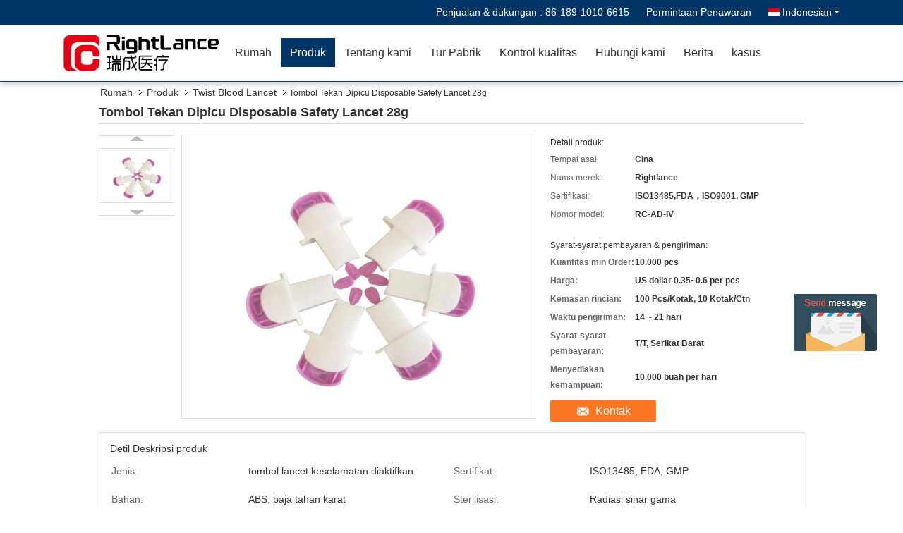

--- FILE ---
content_type: text/html
request_url: https://indonesian.blood-lancets.com/sale-35973441-button-press-triggered-disposable-safety-lancet-28g.html
body_size: 25723
content:

<!DOCTYPE html>
<html >
<head>
	<meta charset="utf-8">
	<meta http-equiv="X-UA-Compatible" content="IE=edge">
	<meta name="viewport" content="width=device-width, initial-scale=1">
    <link rel="alternate" href="//m.indonesian.blood-lancets.com/sale-35973441-button-press-triggered-disposable-safety-lancet-28g.html" media="only screen and (max-width: 640px)" />
<link hreflang="en" rel="alternate" href="https://www.blood-lancets.com/sale-35973441-button-press-triggered-disposable-safety-lancet-28g.html" />
<link hreflang="fr" rel="alternate" href="https://french.blood-lancets.com/sale-35973441-button-press-triggered-disposable-safety-lancet-28g.html" />
<link hreflang="de" rel="alternate" href="https://german.blood-lancets.com/sale-35973441-button-press-triggered-disposable-safety-lancet-28g.html" />
<link hreflang="it" rel="alternate" href="https://italian.blood-lancets.com/sale-35973441-button-press-triggered-disposable-safety-lancet-28g.html" />
<link hreflang="ru" rel="alternate" href="https://russian.blood-lancets.com/sale-35973441-button-press-triggered-disposable-safety-lancet-28g.html" />
<link hreflang="es" rel="alternate" href="https://spanish.blood-lancets.com/sale-35973441-button-press-triggered-disposable-safety-lancet-28g.html" />
<link hreflang="pt" rel="alternate" href="https://portuguese.blood-lancets.com/sale-35973441-button-press-triggered-disposable-safety-lancet-28g.html" />
<link hreflang="nl" rel="alternate" href="https://dutch.blood-lancets.com/sale-35973441-button-press-triggered-disposable-safety-lancet-28g.html" />
<link hreflang="el" rel="alternate" href="https://greek.blood-lancets.com/sale-35973441-button-press-triggered-disposable-safety-lancet-28g.html" />
<link hreflang="ja" rel="alternate" href="https://japanese.blood-lancets.com/sale-35973441-button-press-triggered-disposable-safety-lancet-28g.html" />
<link hreflang="ko" rel="alternate" href="https://korean.blood-lancets.com/sale-35973441-button-press-triggered-disposable-safety-lancet-28g.html" />
<link hreflang="ar" rel="alternate" href="https://arabic.blood-lancets.com/sale-35973441-button-press-triggered-disposable-safety-lancet-28g.html" />
<link hreflang="hi" rel="alternate" href="https://hindi.blood-lancets.com/sale-35973441-button-press-triggered-disposable-safety-lancet-28g.html" />
<link hreflang="tr" rel="alternate" href="https://turkish.blood-lancets.com/sale-35973441-button-press-triggered-disposable-safety-lancet-28g.html" />
<link hreflang="vi" rel="alternate" href="https://vietnamese.blood-lancets.com/sale-35973441-button-press-triggered-disposable-safety-lancet-28g.html" />
<link hreflang="th" rel="alternate" href="https://thai.blood-lancets.com/sale-35973441-button-press-triggered-disposable-safety-lancet-28g.html" />
<link hreflang="bn" rel="alternate" href="https://bengali.blood-lancets.com/sale-35973441-button-press-triggered-disposable-safety-lancet-28g.html" />
<link hreflang="fa" rel="alternate" href="https://persian.blood-lancets.com/sale-35973441-button-press-triggered-disposable-safety-lancet-28g.html" />
<link hreflang="pl" rel="alternate" href="https://polish.blood-lancets.com/sale-35973441-button-press-triggered-disposable-safety-lancet-28g.html" />
<script type="text/javascript">
/*<![CDATA[*/
var colorUrl = '';
var query_string = ["Products","Detail"];
var customtplcolor = 99333;
/*]]>*/
</script>
<title>Tombol Tekan Dipicu Disposable Safety Lancet 28g</title>
    <meta name="keywords" content="tekan tombol memicu lancet keselamatan sekali pakai, lancet keselamatan sekali pakai 28g, lancet keselamatan yang dipicu tombol tekan 28g, Twist Blood Lancet" />
    <meta name="description" content="kualitas tinggi Tombol Tekan Dipicu Disposable Safety Lancet 28g dari Cina,  tekan tombol memicu lancet keselamatan sekali pakai Produk, dengan kontrol kualitas yang ketat lancet keselamatan sekali pakai 28g pabrik, menghasilkan kualitas tinggi lancet keselamatan yang dipicu tombol tekan 28g Produk." />
			<link type='text/css' rel='stylesheet' href='/??/images/global.css,/photo/blood-lancets/sitetpl/style/common.css?ver=1637735228' media='all'>
			  <script type='text/javascript' src='/js/jquery.js'></script><script type="application/ld+json">[{"@context":"https:\/\/schema.org","@type":"Organization","name":"Tombol Tekan Dipicu Disposable Safety Lancet 28g","description":"kualitas tinggi Tombol Tekan Dipicu Disposable Safety Lancet 28g dari Cina,  tekan tombol memicu lancet keselamatan sekali pakai Produk, dengan kontrol kualitas yang ketat lancet keselamatan sekali pakai 28g pabrik, menghasilkan kualitas tinggi lancet keselamatan yang dipicu tombol tekan 28g Produk.","url":"https:\/\/www.blood-lancets.com\/sale-35973441-button-press-triggered-disposable-safety-lancet-28g.html","logo":"\/logo.gif","address":{"@type":"PostalAddress","addressLocality":"China","addressRegion":"CN","postalCode":"999001","streetAddress":"No.558 Zhangzikou, Kota Yangsong, Distrik Huairou, Beijing"},"email":"lily@ruichengmedical.com","image":"\/photo\/cl36828731-beijing_ruicheng_medical_supplies_co_ltd.jpg","faxNumber":"86-010-6167-8702","telephone":"86-010-6167-8701"},{"@context":"https:\/\/schema.org","@type":"BreadcrumbList","itemListElement":[{"@type":"ListItem","position":2,"name":"Twist Blood Lancet","item":"https:\/\/indonesian.blood-lancets.com\/supplier-469152-twist-blood-lancet"},{"@type":"ListItem","position":3,"name":"Tombol Tekan Dipicu Disposable Safety Lancet 28g","item":"https:\/\/indonesian.blood-lancets.com\/sale-35973441-button-press-triggered-disposable-safety-lancet-28g.html"},{"@type":"ListItem","position":1,"name":"Rumah","item":"https:\/\/indonesian.blood-lancets.com\/index.html"}]},{"@context":"http:\/\/schema.org\/","@type":"Product","category":"Twist Blood Lancet","name":"Tombol Tekan Dipicu Disposable Safety Lancet 28g","url":"\/sale-35973441-button-press-triggered-disposable-safety-lancet-28g.html","image":["\/photo\/pl141448242-button_press_triggered_disposable_safety_lancet_28g.jpg"],"description":"kualitas tinggi Tombol Tekan Dipicu Disposable Safety Lancet 28g dari Cina,  tekan tombol memicu lancet keselamatan sekali pakai Produk, dengan kontrol kualitas yang ketat lancet keselamatan sekali pakai 28g pabrik, menghasilkan kualitas tinggi lancet keselamatan yang dipicu tombol tekan 28g Produk.","brand":{"@type":"Brand","name":"Rightlance"},"sku":"RC-AD-IV","model":"RC-AD-IV","manufacturer":{"@type":"Organization","legalName":"Beijing Ruicheng Medical Supplies Co., Ltd.","address":{"@type":"PostalAddress","addressCountry":"China","addressLocality":"No.558 Zhangzikou, Kota Yangsong, Distrik Huairou, Beijing"}},"review":{"@type":"Review","reviewRating":{"@type":"Rating","ratingValue":5},"author":{"@type":"Person","name":"Miss. Lily"}},"aggregateRating":{"@type":"aggregateRating","ratingValue":4.6,"reviewCount":188},"offers":[{"@type":"Offer","price":"0.35","priceCurrency":"USD","url":"\/sale-35973441-button-press-triggered-disposable-safety-lancet-28g.html","priceValidUntil":"2023-01-12","itemCondition":"https:\/\/schema.org\/UsedCondition","availability":"https:\/\/schema.org\/InStock","offerCount":1},{"@type":"AggregateOffer","offerCount":"10","highPrice":"0.6","lowPrice":"0.35","priceCurrency":"USD"}]}]</script></head>
<body>
	<div id="floatAd" style="width:115px; z-index: 99999;position:absolute;right:40px;bottom:60px;
	height:245px;		">
		<form method="post"
		      onSubmit="return changeAction(this,'/contactnow.html');">
			<input type="hidden" name="pid" value="35973441"/>
			<input alt='Mengirim pesan' onclick="this.blur()" type="image"
			       src="/images/floatimage_5.gif"/>
		</form>

			</div>
<script>
var originProductInfo = '';
var originProductInfo = {"showproduct":1,"pid":"35973441","name":"Tombol Tekan Dipicu Disposable Safety Lancet 28g","source_url":"\/sale-35973441-tombol-tekan-dipicu-disposable-safety-lancet-28g.html","picurl":"\/photo\/pd141448242-button_press_triggered_disposable_safety_lancet_28g.jpg","propertyDetail":[["Jenis","tombol lancet keselamatan diaktifkan"],["Sertifikat","ISO13485, FDA, GMP"],["Bahan","ABS, baja tahan karat"],["Sterilisasi","Radiasi sinar gama"]],"company_name":null,"picurl_c":"\/photo\/pc141448242-button_press_triggered_disposable_safety_lancet_28g.jpg","price":"US dollar 0.35~0.6 per pcs","username":"Glee","viewTime":"Login terakhir : 0 jam 54 minuts lalu","subject":"Mohon mengikutkan kami AndaTombol Tekan Dipicu Disposable Safety Lancet 28g","countrycode":"GB"};
var save_url = "/contactsave.html";
var update_url = "/updateinquiry.html";
var productInfo = {};
var defaulProductInfo = {};
var myDate = new Date();
var curDate = myDate.getFullYear()+'-'+(parseInt(myDate.getMonth())+1)+'-'+myDate.getDate();
var message = '';
var default_pop = 1;
var leaveMessageDialog = document.getElementsByClassName('leave-message-dialog')[0]; // 获取弹层
var _$$ = function (dom) {
    return document.querySelectorAll(dom);
};
resInfo = originProductInfo;
defaulProductInfo.pid = resInfo['pid'];
defaulProductInfo.productName = resInfo['name'];
defaulProductInfo.productInfo = resInfo['propertyDetail'];
defaulProductInfo.productImg = resInfo['picurl_c'];
defaulProductInfo.subject = resInfo['subject'];
defaulProductInfo.productImgAlt = resInfo['name'];
var inquirypopup_tmp = 1;
var message = 'Terhormat,'+'\r\n'+""+' '+trim(resInfo['name'])+", bisakah Anda mengirimkan saya detail lebih lanjut seperti jenis, ukuran, MOQ, bahan, dll."+'\r\n'+"Terima kasih!"+'\r\n'+"Menunggu jawaban Anda.";
var message_1 = 'Terhormat,'+'\r\n'+""+' '+trim(resInfo['name'])+", bisakah Anda mengirimkan saya detail lebih lanjut seperti jenis, ukuran, MOQ, bahan, dll."+'\r\n'+"Terima kasih!"+'\r\n'+"Menunggu jawaban Anda.";
var message_2 = 'Halo,'+'\r\n'+"Saya mencari"+' '+trim(resInfo['name'])+", tolong kirimkan saya harga, spesifikasi dan gambarnya."+'\r\n'+"Tanggapan cepat Anda akan sangat dihargai."+'\r\n'+"Jangan ragu untuk menghubungi saya untuk informasi lebih lanjut."+'\r\n'+"Terima kasih banyak.";
var message_3 = 'Halo,'+'\r\n'+trim(resInfo['name'])+' '+"memenuhi harapan saya."+'\r\n'+"Tolong beri saya harga terbaik dan beberapa informasi produk lainnya."+'\r\n'+"Jangan ragu untuk menghubungi saya melalui surat saya."+'\r\n'+"Terima kasih banyak.";

var message_4 = 'Terhormat,'+'\r\n'+"Berapa harga FOB pada Anda"+' '+trim(resInfo['name'])+'?'+'\r\n'+"Manakah nama port terdekat?"+'\r\n'+"Tolong balas saya secepatnya, akan lebih baik untuk membagikan informasi lebih lanjut."+'\r\n'+"Salam!";
var message_5 = 'Halo,'+'\r\n'+"Saya sangat tertarik dengan Anda"+' '+trim(resInfo['name'])+'.'+'\r\n'+"Kirimkan saya detail produk Anda."+'\r\n'+"Menantikan balasan cepat Anda."+'\r\n'+"Jangan ragu untuk menghubungi saya melalui surat."+'\r\n'+"Salam!";

var message_6 = 'Terhormat,'+'\r\n'+"Berikan informasi tentang Anda kepada kami"+' '+trim(resInfo['name'])+", seperti jenis, ukuran, bahan, dan tentunya harga terbaik."+'\r\n'+"Menantikan balasan cepat Anda."+'\r\n'+"Terima kasih!";
var message_7 = 'Terhormat,'+'\r\n'+"Bisakah Anda menyediakan"+' '+trim(resInfo['name'])+" untuk kita?"+'\r\n'+"Pertama kami ingin daftar harga dan beberapa detail produk."+'\r\n'+"Saya berharap untuk mendapatkan balasan secepatnya dan berharap untuk kerjasama."+'\r\n'+"Terima kasih banyak.";
var message_8 = 'Hai,'+'\r\n'+"Saya mencari"+' '+trim(resInfo['name'])+", tolong beri saya beberapa informasi produk yang lebih rinci."+'\r\n'+"Saya menantikan balasan Anda."+'\r\n'+"Terima kasih!";
var message_9 = 'Halo,'+'\r\n'+"Anda"+' '+trim(resInfo['name'])+" memenuhi persyaratan saya dengan sangat baik."+'\r\n'+"Kirimkan saya harga, spesifikasi, dan model serupa akan baik-baik saja."+'\r\n'+"Jangan ragu untuk mengobrol dengan saya."+'\r\n'+"Terima kasih!";
var message_10 = 'Terhormat,'+'\r\n'+"Saya ingin tahu lebih banyak tentang detail dan kutipan dari"+' '+trim(resInfo['name'])+'.'+'\r\n'+"Jangan ragu untuk menghubungi saya."+'\r\n'+"Salam!";

var r = getRandom(1,10);

defaulProductInfo.message = eval("message_"+r);

var mytAjax = {

    post: function(url, data, fn) {
        var xhr = new XMLHttpRequest();
        xhr.open("POST", url, true);
        xhr.setRequestHeader("Content-Type", "application/x-www-form-urlencoded;charset=UTF-8");
        xhr.setRequestHeader("X-Requested-With", "XMLHttpRequest");
        xhr.setRequestHeader('Content-Type','text/plain;charset=UTF-8');
        xhr.onreadystatechange = function() {
            if(xhr.readyState == 4 && (xhr.status == 200 || xhr.status == 304)) {
                fn.call(this, xhr.responseText);
            }
        };
        xhr.send(data);
    },

    postform: function(url, data, fn) {
        var xhr = new XMLHttpRequest();
        xhr.open("POST", url, true);
        xhr.setRequestHeader("X-Requested-With", "XMLHttpRequest");
        xhr.onreadystatechange = function() {
            if(xhr.readyState == 4 && (xhr.status == 200 || xhr.status == 304)) {
                fn.call(this, xhr.responseText);
            }
        };
        xhr.send(data);
    }
};
window.onload = function(){
    leaveMessageDialog = document.getElementsByClassName('leave-message-dialog')[0];
    if (window.localStorage.recordDialogStatus=='undefined' || (window.localStorage.recordDialogStatus!='undefined' && window.localStorage.recordDialogStatus != curDate)) {
        setTimeout(function(){
            if(parseInt(inquirypopup_tmp%10) == 1){
                creatDialog(defaulProductInfo, 1);
            }
        }, 6000);
    }
};
function trim(str)
{
    str = str.replace(/(^\s*)/g,"");
    return str.replace(/(\s*$)/g,"");
};
function getRandom(m,n){
    var num = Math.floor(Math.random()*(m - n) + n);
    return num;
};
function strBtn(param) {

    var starattextarea = document.getElementById("textareamessage").value.length;
    var email = document.getElementById("startEmail").value;

    var default_tip = document.querySelectorAll(".watermark_container").length;
    if (20 < starattextarea && starattextarea < 3000) {
        if(default_tip>0){
            document.getElementById("textareamessage1").parentNode.parentNode.nextElementSibling.style.display = "none";
        }else{
            document.getElementById("textareamessage1").parentNode.nextElementSibling.style.display = "none";
        }

    } else {
        if(default_tip>0){
            document.getElementById("textareamessage1").parentNode.parentNode.nextElementSibling.style.display = "block";
        }else{
            document.getElementById("textareamessage1").parentNode.nextElementSibling.style.display = "block";
        }

        return;
    }

    var re = /^([a-zA-Z0-9_-])+@([a-zA-Z0-9_-])+\.([a-zA-Z0-9_-])+/i;/*邮箱不区分大小写*/
    if (!re.test(email)) {
        document.getElementById("startEmail").nextElementSibling.style.display = "block";
        return;
    } else {
        document.getElementById("startEmail").nextElementSibling.style.display = "none";
    }

    var subject = document.getElementById("pop_subject").value;
    var pid = document.getElementById("pop_pid").value;
    var message = document.getElementById("textareamessage").value;
    var sender_email = document.getElementById("startEmail").value;
    var tel = '';
    if (document.getElementById("tel0") != undefined && document.getElementById("tel0") != '')
        tel = document.getElementById("tel0").value;
    var form_serialize = '&tel='+tel;

    form_serialize = form_serialize.replace(/\+/g, "%2B");
    mytAjax.post(save_url,"pid="+pid+"&subject="+subject+"&email="+sender_email+"&message="+(message)+form_serialize,function(res){
        var mes = JSON.parse(res);
        if(mes.status == 200){
            var iid = mes.iid;
            document.getElementById("pop_iid").value = iid;
            document.getElementById("pop_uuid").value = mes.uuid;

            if(typeof gtag_report_conversion === "function"){
                gtag_report_conversion();//执行统计js代码
            }
            if(typeof fbq === "function"){
                fbq('track','Purchase');//执行统计js代码
            }
        }
    });
    for (var index = 0; index < document.querySelectorAll(".dialog-content-pql").length; index++) {
        document.querySelectorAll(".dialog-content-pql")[index].style.display = "none";
    };
    $('#idphonepql').val(tel);
    document.getElementById("dialog-content-pql-id").style.display = "block";
    ;
};
function twoBtnOk(param) {

    var selectgender = document.getElementById("Mr").innerHTML;
    var iid = document.getElementById("pop_iid").value;
    var sendername = document.getElementById("idnamepql").value;
    var senderphone = document.getElementById("idphonepql").value;
    var sendercname = document.getElementById("idcompanypql").value;
    var uuid = document.getElementById("pop_uuid").value;
    var gender = 2;
    if(selectgender == 'Mr.') gender = 0;
    if(selectgender == 'Mrs.') gender = 1;
    var pid = document.getElementById("pop_pid").value;
    var form_serialize = '';

        form_serialize = form_serialize.replace(/\+/g, "%2B");

    mytAjax.post(update_url,"iid="+iid+"&gender="+gender+"&uuid="+uuid+"&name="+(sendername)+"&tel="+(senderphone)+"&company="+(sendercname)+form_serialize,function(res){});

    for (var index = 0; index < document.querySelectorAll(".dialog-content-pql").length; index++) {
        document.querySelectorAll(".dialog-content-pql")[index].style.display = "none";
    };
    document.getElementById("dialog-content-pql-ok").style.display = "block";

};
function toCheckMust(name) {
    $('#'+name+'error').hide();
}
function handClidk(param) {
    var starattextarea = document.getElementById("textareamessage1").value.length;
    var email = document.getElementById("startEmail1").value;
    var default_tip = document.querySelectorAll(".watermark_container").length;
    if (20 < starattextarea && starattextarea < 3000) {
        if(default_tip>0){
            document.getElementById("textareamessage1").parentNode.parentNode.nextElementSibling.style.display = "none";
        }else{
            document.getElementById("textareamessage1").parentNode.nextElementSibling.style.display = "none";
        }

    } else {
        if(default_tip>0){
            document.getElementById("textareamessage1").parentNode.parentNode.nextElementSibling.style.display = "block";
        }else{
            document.getElementById("textareamessage1").parentNode.nextElementSibling.style.display = "block";
        }

        return;
    }

    var re = /^([a-zA-Z0-9_-])+@([a-zA-Z0-9_-])+\.([a-zA-Z0-9_-])+/i;
    if (!re.test(email)) {
        document.getElementById("startEmail1").nextElementSibling.style.display = "block";
        return;
    } else {
        document.getElementById("startEmail1").nextElementSibling.style.display = "none";
    }

    var subject = document.getElementById("pop_subject").value;
    var pid = document.getElementById("pop_pid").value;
    var message = document.getElementById("textareamessage1").value;
    var sender_email = document.getElementById("startEmail1").value;
    var form_serialize = tel = '';
    if (document.getElementById("tel1") != undefined && document.getElementById("tel1") != '')
        tel = document.getElementById("tel1").value;
        mytAjax.post(save_url,"email="+sender_email+"&tel="+tel+"&pid="+pid+"&message="+message+"&subject="+subject+form_serialize,function(res){

        var mes = JSON.parse(res);
        if(mes.status == 200){
            var iid = mes.iid;
            document.getElementById("pop_iid").value = iid;
            document.getElementById("pop_uuid").value = mes.uuid;
            if(typeof gtag_report_conversion === "function"){
                gtag_report_conversion();//执行统计js代码
            }
        }

    });
    for (var index = 0; index < document.querySelectorAll(".dialog-content-pql").length; index++) {
        document.querySelectorAll(".dialog-content-pql")[index].style.display = "none";
    };
    $('#idphonepql').val(tel);
    document.getElementById("dialog-content-pql-id").style.display = "block";

};
window.addEventListener('load', function () {
    $('.checkbox-wrap label').each(function(){
        if($(this).find('input').prop('checked')){
            $(this).addClass('on')
        }else {
            $(this).removeClass('on')
        }
    })
    $(document).on('click', '.checkbox-wrap label' , function(ev){
        if (ev.target.tagName.toUpperCase() != 'INPUT') {
            $(this).toggleClass('on')
        }
    })
})
function handDialog(pdata) {
    data = JSON.parse(pdata);
    productInfo.productName = data.productName;
    productInfo.productInfo = data.productInfo;
    productInfo.productImg = data.productImg;
    productInfo.subject = data.subject;

    var message = 'Terhormat,'+'\r\n'+""+' '+trim(data.productName)+", bisakah Anda mengirimkan saya lebih banyak detail seperti jenis, ukuran, jumlah, bahan, dll."+'\r\n'+"Terima kasih!"+'\r\n'+"Menunggu jawaban Anda.";

    var message = 'Terhormat,'+'\r\n'+""+' '+trim(data.productName)+", bisakah Anda mengirimkan saya detail lebih lanjut seperti jenis, ukuran, MOQ, bahan, dll."+'\r\n'+"Terima kasih!"+'\r\n'+"Menunggu jawaban Anda.";
    var message_1 = 'Terhormat,'+'\r\n'+""+' '+trim(data.productName)+", bisakah Anda mengirimkan saya detail lebih lanjut seperti jenis, ukuran, MOQ, bahan, dll."+'\r\n'+"Terima kasih!"+'\r\n'+"Menunggu jawaban Anda.";
    var message_2 = 'Halo,'+'\r\n'+"Saya mencari"+' '+trim(data.productName)+", tolong kirimkan saya harga, spesifikasi dan gambarnya."+'\r\n'+"Tanggapan cepat Anda akan sangat dihargai."+'\r\n'+"Jangan ragu untuk menghubungi saya untuk informasi lebih lanjut."+'\r\n'+"Terima kasih banyak.";
    var message_3 = 'Halo,'+'\r\n'+trim(data.productName)+' '+"memenuhi harapan saya."+'\r\n'+"Tolong beri saya harga terbaik dan beberapa informasi produk lainnya."+'\r\n'+"Jangan ragu untuk menghubungi saya melalui surat saya."+'\r\n'+"Terima kasih banyak.";

    var message_4 = 'Terhormat,'+'\r\n'+"Berapa harga FOB pada Anda"+' '+trim(data.productName)+'?'+'\r\n'+"Manakah nama port terdekat?"+'\r\n'+"Tolong balas saya secepatnya, akan lebih baik untuk membagikan informasi lebih lanjut."+'\r\n'+"Salam!";
    var message_5 = 'Halo,'+'\r\n'+"Saya sangat tertarik dengan Anda"+' '+trim(data.productName)+'.'+'\r\n'+"Kirimkan saya detail produk Anda."+'\r\n'+"Menantikan balasan cepat Anda."+'\r\n'+"Jangan ragu untuk menghubungi saya melalui surat."+'\r\n'+"Salam!";

    var message_6 = 'Terhormat,'+'\r\n'+"Berikan informasi tentang Anda kepada kami"+' '+trim(data.productName)+", seperti jenis, ukuran, bahan, dan tentunya harga terbaik."+'\r\n'+"Menantikan balasan cepat Anda."+'\r\n'+"Terima kasih!";
    var message_7 = 'Terhormat,'+'\r\n'+"Bisakah Anda menyediakan"+' '+trim(data.productName)+" untuk kita?"+'\r\n'+"Pertama kami ingin daftar harga dan beberapa detail produk."+'\r\n'+"Saya berharap untuk mendapatkan balasan secepatnya dan berharap untuk kerjasama."+'\r\n'+"Terima kasih banyak.";
    var message_8 = 'Hai,'+'\r\n'+"Saya mencari"+' '+trim(data.productName)+", tolong beri saya beberapa informasi produk yang lebih rinci."+'\r\n'+"Saya menantikan balasan Anda."+'\r\n'+"Terima kasih!";
    var message_9 = 'Halo,'+'\r\n'+"Anda"+' '+trim(data.productName)+" memenuhi persyaratan saya dengan sangat baik."+'\r\n'+"Kirimkan saya harga, spesifikasi, dan model serupa akan baik-baik saja."+'\r\n'+"Jangan ragu untuk mengobrol dengan saya."+'\r\n'+"Terima kasih!";
    var message_10 = 'Terhormat,'+'\r\n'+"Saya ingin tahu lebih banyak tentang detail dan kutipan dari"+' '+trim(data.productName)+'.'+'\r\n'+"Jangan ragu untuk menghubungi saya."+'\r\n'+"Salam!";

    var r = getRandom(1,10);

    productInfo.message = eval("message_"+r);
    if(parseInt(inquirypopup_tmp/10) == 1){
        productInfo.message = "";
    }
    productInfo.pid = data.pid;
    creatDialog(productInfo, 2);
};

function closepql(param) {

    leaveMessageDialog.style.display = 'none';
};

function closepql2(param) {

    for (var index = 0; index < document.querySelectorAll(".dialog-content-pql").length; index++) {
        document.querySelectorAll(".dialog-content-pql")[index].style.display = "none";
    };
    document.getElementById("dialog-content-pql-ok").style.display = "block";
};

function initProduct(productInfo,type){

    productInfo.productName = unescape(productInfo.productName);
    productInfo.message = unescape(productInfo.message);

    leaveMessageDialog = document.getElementsByClassName('leave-message-dialog')[0];
    leaveMessageDialog.style.display = "block";
    if(type == 3){
        var popinquiryemail = document.getElementById("popinquiryemail").value;
        _$$("#startEmail1")[0].value = popinquiryemail;
    }else{
        _$$("#startEmail1")[0].value = "";
    }
    _$$("#startEmail")[0].value = "";
    _$$("#idnamepql")[0].value = "";
    _$$("#idphonepql")[0].value = "";
    _$$("#idcompanypql")[0].value = "";

    _$$("#pop_pid")[0].value = productInfo.pid;
    _$$("#pop_subject")[0].value = productInfo.subject;
    
    if(parseInt(inquirypopup_tmp/10) == 1){
        productInfo.message = "";
    }

    _$$("#textareamessage1")[0].value = productInfo.message;
    _$$("#textareamessage")[0].value = productInfo.message;

    _$$("#dialog-content-pql-id .titlep")[0].innerHTML = productInfo.productName;
    _$$("#dialog-content-pql-id img")[0].setAttribute("src", productInfo.productImg);
    _$$("#dialog-content-pql-id img")[0].setAttribute("alt", productInfo.productImgAlt);

    _$$("#dialog-content-pql-id-hand img")[0].setAttribute("src", productInfo.productImg);
    _$$("#dialog-content-pql-id-hand img")[0].setAttribute("alt", productInfo.productImgAlt);
    _$$("#dialog-content-pql-id-hand .titlep")[0].innerHTML = productInfo.productName;

    if (productInfo.productInfo.length > 0) {
        var ul2, ul;
        ul = document.createElement("ul");
        for (var index = 0; index < productInfo.productInfo.length; index++) {
            var el = productInfo.productInfo[index];
            var li = document.createElement("li");
            var span1 = document.createElement("span");
            span1.innerHTML = el[0] + ":";
            var span2 = document.createElement("span");
            span2.innerHTML = el[1];
            li.appendChild(span1);
            li.appendChild(span2);
            ul.appendChild(li);

        }
        ul2 = ul.cloneNode(true);
        if (type === 1) {
            _$$("#dialog-content-pql-id .left")[0].replaceChild(ul, _$$("#dialog-content-pql-id .left ul")[0]);
        } else {
            _$$("#dialog-content-pql-id-hand .left")[0].replaceChild(ul2, _$$("#dialog-content-pql-id-hand .left ul")[0]);
            _$$("#dialog-content-pql-id .left")[0].replaceChild(ul, _$$("#dialog-content-pql-id .left ul")[0]);
        }
    };
    for (var index = 0; index < _$$("#dialog-content-pql-id .right ul li").length; index++) {
        _$$("#dialog-content-pql-id .right ul li")[index].addEventListener("click", function (params) {
            _$$("#dialog-content-pql-id .right #Mr")[0].innerHTML = this.innerHTML
        }, false)

    };

};
function closeInquiryCreateDialog() {
    document.getElementById("xuanpan_dialog_box_pql").style.display = "none";
};
function showInquiryCreateDialog() {
    document.getElementById("xuanpan_dialog_box_pql").style.display = "block";
};
function submitPopInquiry(){
    var message = document.getElementById("inquiry_message").value;
    var email = document.getElementById("inquiry_email").value;
    var subject = defaulProductInfo.subject;
    var pid = defaulProductInfo.pid;
    if (email === undefined) {
        showInquiryCreateDialog();
        document.getElementById("inquiry_email").style.border = "1px solid red";
        return false;
    };
    if (message === undefined) {
        showInquiryCreateDialog();
        document.getElementById("inquiry_message").style.border = "1px solid red";
        return false;
    };
    if (email.search(/^\w+((-\w+)|(\.\w+))*\@[A-Za-z0-9]+((\.|-)[A-Za-z0-9]+)*\.[A-Za-z0-9]+$/) == -1) {
        document.getElementById("inquiry_email").style.border= "1px solid red";
        showInquiryCreateDialog();
        return false;
    } else {
        document.getElementById("inquiry_email").style.border= "";
    };
    if (message.length < 20 || message.length >3000) {
        showInquiryCreateDialog();
        document.getElementById("inquiry_message").style.border = "1px solid red";
        return false;
    } else {
        document.getElementById("inquiry_message").style.border = "";
    };
    var tel = '';
    if (document.getElementById("tel") != undefined && document.getElementById("tel") != '')
        tel = document.getElementById("tel").value;

    mytAjax.post(save_url,"pid="+pid+"&subject="+subject+"&email="+email+"&message="+(message)+'&tel='+tel,function(res){
        var mes = JSON.parse(res);
        if(mes.status == 200){
            var iid = mes.iid;
            document.getElementById("pop_iid").value = iid;
            document.getElementById("pop_uuid").value = mes.uuid;

        }
    });
    initProduct(defaulProductInfo);
    for (var index = 0; index < document.querySelectorAll(".dialog-content-pql").length; index++) {
        document.querySelectorAll(".dialog-content-pql")[index].style.display = "none";
    };
    $('#idphonepql').val(tel);
    document.getElementById("dialog-content-pql-id").style.display = "block";

};

//带附件上传
function submitPopInquiryfile(email_id,message_id,check_sort,name_id,phone_id,company_id,attachments){

    if(typeof(check_sort) == 'undefined'){
        check_sort = 0;
    }
    var message = document.getElementById(message_id).value;
    var email = document.getElementById(email_id).value;
    var attachments = document.getElementById(attachments).value;
    if(typeof(name_id) !== 'undefined' && name_id != ""){
        var name  = document.getElementById(name_id).value;
    }
    if(typeof(phone_id) !== 'undefined' && phone_id != ""){
        var phone = document.getElementById(phone_id).value;
    }
    if(typeof(company_id) !== 'undefined' && company_id != ""){
        var company = document.getElementById(company_id).value;
    }
    var subject = defaulProductInfo.subject;
    var pid = defaulProductInfo.pid;

    if(check_sort == 0){
        if (email === undefined) {
            showInquiryCreateDialog();
            document.getElementById(email_id).style.border = "1px solid red";
            return false;
        };
        if (message === undefined) {
            showInquiryCreateDialog();
            document.getElementById(message_id).style.border = "1px solid red";
            return false;
        };

        if (email.search(/^\w+((-\w+)|(\.\w+))*\@[A-Za-z0-9]+((\.|-)[A-Za-z0-9]+)*\.[A-Za-z0-9]+$/) == -1) {
            document.getElementById(email_id).style.border= "1px solid red";
            showInquiryCreateDialog();
            return false;
        } else {
            document.getElementById(email_id).style.border= "";
        };
        if (message.length < 20 || message.length >3000) {
            showInquiryCreateDialog();
            document.getElementById(message_id).style.border = "1px solid red";
            return false;
        } else {
            document.getElementById(message_id).style.border = "";
        };
    }else{

        if (message === undefined) {
            showInquiryCreateDialog();
            document.getElementById(message_id).style.border = "1px solid red";
            return false;
        };

        if (email === undefined) {
            showInquiryCreateDialog();
            document.getElementById(email_id).style.border = "1px solid red";
            return false;
        };

        if (message.length < 20 || message.length >3000) {
            showInquiryCreateDialog();
            document.getElementById(message_id).style.border = "1px solid red";
            return false;
        } else {
            document.getElementById(message_id).style.border = "";
        };

        if (email.search(/^\w+((-\w+)|(\.\w+))*\@[A-Za-z0-9]+((\.|-)[A-Za-z0-9]+)*\.[A-Za-z0-9]+$/) == -1) {
            document.getElementById(email_id).style.border= "1px solid red";
            showInquiryCreateDialog();
            return false;
        } else {
            document.getElementById(email_id).style.border= "";
        };

    };

    mytAjax.post(save_url,"pid="+pid+"&subject="+subject+"&email="+email+"&message="+message+"&company="+company+"&attachments="+attachments,function(res){
        var mes = JSON.parse(res);
        if(mes.status == 200){
            var iid = mes.iid;
            document.getElementById("pop_iid").value = iid;
            document.getElementById("pop_uuid").value = mes.uuid;

            if(typeof gtag_report_conversion === "function"){
                gtag_report_conversion();//执行统计js代码
            }
            if(typeof fbq === "function"){
                fbq('track','Purchase');//执行统计js代码
            }
        }
    });
    initProduct(defaulProductInfo);

    if(name !== undefined && name != ""){
        _$$("#idnamepql")[0].value = name;
    }

    if(phone !== undefined && phone != ""){
        _$$("#idphonepql")[0].value = phone;
    }

    if(company !== undefined && company != ""){
        _$$("#idcompanypql")[0].value = company;
    }

    for (var index = 0; index < document.querySelectorAll(".dialog-content-pql").length; index++) {
        document.querySelectorAll(".dialog-content-pql")[index].style.display = "none";
    };
    document.getElementById("dialog-content-pql-id").style.display = "block";

};
function submitPopInquiryByParam(email_id,message_id,check_sort,name_id,phone_id,company_id){

    if(typeof(check_sort) == 'undefined'){
        check_sort = 0;
    }

    var senderphone = '';
    var message = document.getElementById(message_id).value;
    var email = document.getElementById(email_id).value;
    if(typeof(name_id) !== 'undefined' && name_id != ""){
        var name  = document.getElementById(name_id).value;
    }
    if(typeof(phone_id) !== 'undefined' && phone_id != ""){
        var phone = document.getElementById(phone_id).value;
        senderphone = phone;
    }
    if(typeof(company_id) !== 'undefined' && company_id != ""){
        var company = document.getElementById(company_id).value;
    }
    var subject = defaulProductInfo.subject;
    var pid = defaulProductInfo.pid;

    if(check_sort == 0){
        if (email === undefined) {
            showInquiryCreateDialog();
            document.getElementById(email_id).style.border = "1px solid red";
            return false;
        };
        if (message === undefined) {
            showInquiryCreateDialog();
            document.getElementById(message_id).style.border = "1px solid red";
            return false;
        };

        if (email.search(/^\w+((-\w+)|(\.\w+))*\@[A-Za-z0-9]+((\.|-)[A-Za-z0-9]+)*\.[A-Za-z0-9]+$/) == -1) {
            document.getElementById(email_id).style.border= "1px solid red";
            showInquiryCreateDialog();
            return false;
        } else {
            document.getElementById(email_id).style.border= "";
        };
        if (message.length < 20 || message.length >3000) {
            showInquiryCreateDialog();
            document.getElementById(message_id).style.border = "1px solid red";
            return false;
        } else {
            document.getElementById(message_id).style.border = "";
        };
    }else{

        if (message === undefined) {
            showInquiryCreateDialog();
            document.getElementById(message_id).style.border = "1px solid red";
            return false;
        };

        if (email === undefined) {
            showInquiryCreateDialog();
            document.getElementById(email_id).style.border = "1px solid red";
            return false;
        };

        if (message.length < 20 || message.length >3000) {
            showInquiryCreateDialog();
            document.getElementById(message_id).style.border = "1px solid red";
            return false;
        } else {
            document.getElementById(message_id).style.border = "";
        };

        if (email.search(/^\w+((-\w+)|(\.\w+))*\@[A-Za-z0-9]+((\.|-)[A-Za-z0-9]+)*\.[A-Za-z0-9]+$/) == -1) {
            document.getElementById(email_id).style.border= "1px solid red";
            showInquiryCreateDialog();
            return false;
        } else {
            document.getElementById(email_id).style.border= "";
        };

    };

    var productsku = "";
    if($("#product_sku").length > 0){
        productsku = $("#product_sku").html();
    }

    mytAjax.post(save_url,"tel="+senderphone+"&pid="+pid+"&subject="+subject+"&email="+email+"&message="+message+"&messagesku="+encodeURI(productsku),function(res){
        var mes = JSON.parse(res);
        if(mes.status == 200){
            var iid = mes.iid;
            document.getElementById("pop_iid").value = iid;
            document.getElementById("pop_uuid").value = mes.uuid;

            if(typeof gtag_report_conversion === "function"){
                gtag_report_conversion();//执行统计js代码
            }
            if(typeof fbq === "function"){
                fbq('track','Purchase');//执行统计js代码
            }
        }
    });
    initProduct(defaulProductInfo);

    if(name !== undefined && name != ""){
        _$$("#idnamepql")[0].value = name;
    }

    if(phone !== undefined && phone != ""){
        _$$("#idphonepql")[0].value = phone;
    }

    if(company !== undefined && company != ""){
        _$$("#idcompanypql")[0].value = company;
    }

    for (var index = 0; index < document.querySelectorAll(".dialog-content-pql").length; index++) {
        document.querySelectorAll(".dialog-content-pql")[index].style.display = "none";

    };
    document.getElementById("dialog-content-pql-id").style.display = "block";

};
function creatDialog(productInfo, type) {

    if(type == 1){
        if(default_pop != 1){
            return false;
        }
        window.localStorage.recordDialogStatus = curDate;
    }else{
        default_pop = 0;
    }
    initProduct(productInfo, type);
    if (type === 1) {
        // 自动弹出
        for (var index = 0; index < document.querySelectorAll(".dialog-content-pql").length; index++) {

            document.querySelectorAll(".dialog-content-pql")[index].style.display = "none";
        };
        document.getElementById("dialog-content-pql").style.display = "block";
    } else {
        // 手动弹出
        for (var index = 0; index < document.querySelectorAll(".dialog-content-pql").length; index++) {
            document.querySelectorAll(".dialog-content-pql")[index].style.display = "none";
        };
        document.getElementById("dialog-content-pql-id-hand").style.display = "block";
    }
}

//带邮箱信息打开询盘框 emailtype=1表示带入邮箱
function openDialog(emailtype){
    var type = 2;//不带入邮箱，手动弹出
    if(emailtype == 1){
        var popinquiryemail = document.getElementById("popinquiryemail").value;
        var re = /^([a-zA-Z0-9_-])+@([a-zA-Z0-9_-])+\.([a-zA-Z0-9_-])+/i;
        if (!re.test(popinquiryemail)) {
            //前端提示样式;
            showInquiryCreateDialog();
            document.getElementById("popinquiryemail").style.border = "1px solid red";
            return false;
        } else {
            //前端提示样式;
        }
        var type = 3;
    }
    creatDialog(defaulProductInfo,type);
}

//上传附件
function inquiryUploadFile(){
    var fileObj = document.querySelector("#fileId").files[0];
    //构建表单数据
    var formData = new FormData();
    var filesize = fileObj.size;
    if(filesize > 10485760 || filesize == 0) {
        document.getElementById("filetips").style.display = "block";
        return false;
    }else {
        document.getElementById("filetips").style.display = "none";
    }
    formData.append('popinquiryfile', fileObj);
    document.getElementById("quotefileform").reset();
    var save_url = "/inquiryuploadfile.html";
    mytAjax.postform(save_url,formData,function(res){
        var mes = JSON.parse(res);
        if(mes.status == 200){
            document.getElementById("uploader-file-info").innerHTML = document.getElementById("uploader-file-info").innerHTML + "<span class=op>"+mes.attfile.name+"<a class=delatt id=att"+mes.attfile.id+" onclick=delatt("+mes.attfile.id+");>Delete</a></span>";
            var nowattachs = document.getElementById("attachments").value;
            if( nowattachs !== ""){
                var attachs = JSON.parse(nowattachs);
                attachs[mes.attfile.id] = mes.attfile;
            }else{
                var attachs = {};
                attachs[mes.attfile.id] = mes.attfile;
            }
            document.getElementById("attachments").value = JSON.stringify(attachs);
        }
    });
}
//附件删除
function delatt(attid)
{
    var nowattachs = document.getElementById("attachments").value;
    if( nowattachs !== ""){
        var attachs = JSON.parse(nowattachs);
        if(attachs[attid] == ""){
            return false;
        }
        var formData = new FormData();
        var delfile = attachs[attid]['filename'];
        var save_url = "/inquirydelfile.html";
        if(delfile != "") {
            formData.append('delfile', delfile);
            mytAjax.postform(save_url, formData, function (res) {
                if(res !== "") {
                    var mes = JSON.parse(res);
                    if (mes.status == 200) {
                        delete attachs[attid];
                        document.getElementById("attachments").value = JSON.stringify(attachs);
                        var s = document.getElementById("att"+attid);
                        s.parentNode.remove();
                    }
                }
            });
        }
    }else{
        return false;
    }
}

</script>
<div class="leave-message-dialog" style="display: none">
<style>
    .leave-message-dialog .close:before, .leave-message-dialog .close:after{
        content:initial;
    }
</style>
<div class="dialog-content-pql" id="dialog-content-pql" style="display: none">
    <span class="close" onclick="closepql()"><svg t="1648434466530" class="icon" viewBox="0 0 1024 1024" version="1.1" xmlns="http://www.w3.org/2000/svg" p-id="2198" width="16" height="16"><path d="M576 512l277.333333 277.333333-64 64-277.333333-277.333333L234.666667 853.333333 170.666667 789.333333l277.333333-277.333333L170.666667 234.666667 234.666667 170.666667l277.333333 277.333333L789.333333 170.666667 853.333333 234.666667 576 512z" fill="#444444" p-id="2199"></path></svg></span>
    <div class="title">
        <p class="firstp-pql">Tinggalkan pesan</p>
        <p class="lastp-pql">Kami akan segera menghubungi Anda kembali!</p>
    </div>
    <div class="form">
        <div class="textarea">
            <textarea style='font-family: robot;'  name="" id="textareamessage" cols="30" rows="10" style="margin-bottom:14px;width:100%"
                placeholder="Silakan masukkan detail pertanyaan Anda."></textarea>
        </div>
        <p class="error-pql"> <span class="icon-pql"><img src="/images/error.png" alt="Beijing Ruicheng Medical Supplies Co., Ltd."></span> Pesan Anda harus antara 20-3.000 karakter!</p>
        <input id="startEmail" type="text" placeholder="Masukkan E-mail" onkeydown="if(event.keyCode === 13){ strBtn();}">
        <p class="error-pql"><span class="icon-pql"><img src="/images/error.png" alt="Beijing Ruicheng Medical Supplies Co., Ltd."></span> Silakan periksa email Anda! </p>
                <div class="operations">
            <div class='btn' id="submitStart" type="submit" onclick="strBtn()">Kirimkan</div>
        </div>
            </div>
</div>
<div class="dialog-content-pql dialog-content-pql-id" id="dialog-content-pql-id" style="display:none">
        <span class="close" onclick="closepql2()"><svg t="1648434466530" class="icon" viewBox="0 0 1024 1024" version="1.1" xmlns="http://www.w3.org/2000/svg" p-id="2198" width="16" height="16"><path d="M576 512l277.333333 277.333333-64 64-277.333333-277.333333L234.666667 853.333333 170.666667 789.333333l277.333333-277.333333L170.666667 234.666667 234.666667 170.666667l277.333333 277.333333L789.333333 170.666667 853.333333 234.666667 576 512z" fill="#444444" p-id="2199"></path></svg></span>
    <div class="left">
        <div class="img"><img></div>
        <p class="titlep"></p>
        <ul> </ul>
    </div>
    <div class="right">
                <p class="title">Lebih banyak informasi memfasilitasi komunikasi yang lebih baik.</p>
                <div style="position: relative;">
            <div class="mr"> <span id="Mr">Bapak.</span>
                <ul>
                    <li>Bapak.</li>
                    <li>Nyonya.</li>
                </ul>
            </div>
            <input style="text-indent: 80px;" type="text" id="idnamepql" placeholder="Masukkan nama Anda">
        </div>
        <input type="text"  id="idphonepql"  placeholder="Nomor telepon">
        <input type="text" id="idcompanypql"  placeholder="perusahaan" onkeydown="if(event.keyCode === 13){ twoBtnOk();}">
                <div class="btn form_new" id="twoBtnOk" onclick="twoBtnOk()">baik</div>
    </div>
</div>

<div class="dialog-content-pql dialog-content-pql-ok" id="dialog-content-pql-ok" style="display:none">
        <span class="close" onclick="closepql()"><svg t="1648434466530" class="icon" viewBox="0 0 1024 1024" version="1.1" xmlns="http://www.w3.org/2000/svg" p-id="2198" width="16" height="16"><path d="M576 512l277.333333 277.333333-64 64-277.333333-277.333333L234.666667 853.333333 170.666667 789.333333l277.333333-277.333333L170.666667 234.666667 234.666667 170.666667l277.333333 277.333333L789.333333 170.666667 853.333333 234.666667 576 512z" fill="#444444" p-id="2199"></path></svg></span>
    <div class="duihaook"></div>
        <p class="title">Berhasil dikirim!</p>
        <p class="p1" style="text-align: center; font-size: 18px; margin-top: 14px;">Kami akan segera menghubungi Anda kembali!</p>
    <div class="btn" onclick="closepql()" id="endOk" style="margin: 0 auto;margin-top: 50px;">baik</div>
</div>
<div class="dialog-content-pql dialog-content-pql-id dialog-content-pql-id-hand" id="dialog-content-pql-id-hand"
    style="display:none">
     <input type="hidden" name="pop_pid" id="pop_pid" value="0">
     <input type="hidden" name="pop_subject" id="pop_subject" value="">
     <input type="hidden" name="pop_iid" id="pop_iid" value="0">
     <input type="hidden" name="pop_uuid" id="pop_uuid" value="0">
        <span class="close" onclick="closepql()"><svg t="1648434466530" class="icon" viewBox="0 0 1024 1024" version="1.1" xmlns="http://www.w3.org/2000/svg" p-id="2198" width="16" height="16"><path d="M576 512l277.333333 277.333333-64 64-277.333333-277.333333L234.666667 853.333333 170.666667 789.333333l277.333333-277.333333L170.666667 234.666667 234.666667 170.666667l277.333333 277.333333L789.333333 170.666667 853.333333 234.666667 576 512z" fill="#444444" p-id="2199"></path></svg></span>
    <div class="left">
        <div class="img"><img></div>
        <p class="titlep"></p>
        <ul> </ul>
    </div>
    <div class="right" style="float:right">
                <div class="title">
            <p class="firstp-pql">Tinggalkan pesan</p>
            <p class="lastp-pql">Kami akan segera menghubungi Anda kembali!</p>
        </div>
                <div class="form">
            <div class="textarea">
                <textarea style='font-family: robot;' name="message" id="textareamessage1" cols="30" rows="10"
                    placeholder="Silakan masukkan detail pertanyaan Anda."></textarea>
            </div>
            <p class="error-pql"> <span class="icon-pql"><img src="/images/error.png" alt="Beijing Ruicheng Medical Supplies Co., Ltd."></span> Pesan Anda harus antara 20-3.000 karakter!</p>
            <input id="startEmail1" name="email" data-type="1" type="text" placeholder="Masukkan E-mail" onkeydown="if(event.keyCode === 13){ handClidk();}">
            <p class="error-pql"><span class="icon-pql"><img src="/images/error.png" alt="Beijing Ruicheng Medical Supplies Co., Ltd."></span> Silakan periksa email Anda!</p>
                            <input style="display:none" id="tel1" name="tel" type="text" oninput="value=value.replace(/[^0-9_+-]/g,'');" placeholder="Nomor telepon">
                        <div class="operations">
                <div class='btn' id="submitStart1" type="submit" onclick="handClidk()">Kirimkan</div>
            </div>
        </div>
    </div>
</div>
</div>
<div id="xuanpan_dialog_box_pql" class="xuanpan_dialog_box_pql"
    style="display:none;background:rgba(0,0,0,.6);width:100%;height:100%;position: fixed;top:0;left:0;z-index: 999999;">
    <div class="box_pql"
      style="width:526px;height:206px;background:rgba(255,255,255,1);opacity:1;border-radius:4px;position: absolute;left: 50%;top: 50%;transform: translate(-50%,-50%);">
      <div onclick="closeInquiryCreateDialog()" class="close close_create_dialog"
        style="cursor: pointer;height:42px;width:40px;float:right;padding-top: 16px;"><span
          style="display: inline-block;width: 25px;height: 2px;background: rgb(114, 114, 114);transform: rotate(45deg); "><span
            style="display: block;width: 25px;height: 2px;background: rgb(114, 114, 114);transform: rotate(-90deg); "></span></span>
      </div>
      <div
        style="height: 72px; overflow: hidden; text-overflow: ellipsis; display:-webkit-box;-ebkit-line-clamp: 3;-ebkit-box-orient: vertical; margin-top: 58px; padding: 0 84px; font-size: 18px; color: rgba(51, 51, 51, 1); text-align: center; ">
        Silakan tinggalkan email Anda yang benar dan persyaratan terperinci.</div>
      <div onclick="closeInquiryCreateDialog()" class="close_create_dialog"
        style="width: 139px; height: 36px; background: rgba(253, 119, 34, 1); border-radius: 4px; margin: 16px auto; color: rgba(255, 255, 255, 1); font-size: 18px; line-height: 36px; text-align: center;">
        baik</div>
    </div>
</div><a title='Obrolan' href="/webim/webim_tab.html" class="footer_webim_a" rel="nofollow" onclick= 'setwebimCookie(75567,35973441,0);' target="_blank">
    <div class="footer_webim" style="display:none">
        <div class="chat-button-content">
            <i class="chat-button"></i>
        </div>
    </div>
</a>
<div class="f_header_mainsearch_inner" >
<style>
.f_header_main_raq .select_language dt div:hover,
.f_header_main_raq .select_language dt div:hover
 {
    color: #ce7500;;
    text-decoration: underline;
}
.f_header_main_raq .select_language dt div{
    color: #333;
}
</style>
<div class="f_header_main_raq">
        <div class="head_top">
        <div class="head_top_inner">
                        <span class="tel_num">Penjualan & dukungan : <font id="hourZone"></font> </span>
                        <a class="raq" target="_blank" title="Beijing Ruicheng Medical Supplies Co., Ltd." href="/contactnow.html">Permintaan Penawaran</a>                                        <div class="select_language_wrap" id="selectlang">
                                        <a id="tranimg" href="javascript:void(0)"   class="ope indonesian">Indonesian<span class="w_arrow"></span>
                    </a>
                    <dl class="select_language">
                                                    <dt class="english">
                                    
                                                    <a rel="nofollow" title="Cina kualitas baik Lanset Darah Keselamatan  on penjualan" href="https://www.blood-lancets.com/">English</a>                                                    </dt>
                                                    <dt class="french">
                                    
                                                    <a rel="nofollow" title="Cina kualitas baik Lanset Darah Keselamatan  on penjualan" href="https://french.blood-lancets.com/">French</a>                                                    </dt>
                                                    <dt class="german">
                                    
                                                    <a rel="nofollow" title="Cina kualitas baik Lanset Darah Keselamatan  on penjualan" href="https://german.blood-lancets.com/">German</a>                                                    </dt>
                                                    <dt class="italian">
                                    
                                                    <a rel="nofollow" title="Cina kualitas baik Lanset Darah Keselamatan  on penjualan" href="https://italian.blood-lancets.com/">Italian</a>                                                    </dt>
                                                    <dt class="russian">
                                    
                                                    <a rel="nofollow" title="Cina kualitas baik Lanset Darah Keselamatan  on penjualan" href="https://russian.blood-lancets.com/">Russian</a>                                                    </dt>
                                                    <dt class="spanish">
                                    
                                                    <a rel="nofollow" title="Cina kualitas baik Lanset Darah Keselamatan  on penjualan" href="https://spanish.blood-lancets.com/">Spanish</a>                                                    </dt>
                                                    <dt class="portuguese">
                                    
                                                    <a rel="nofollow" title="Cina kualitas baik Lanset Darah Keselamatan  on penjualan" href="https://portuguese.blood-lancets.com/">Portuguese</a>                                                    </dt>
                                                    <dt class="dutch">
                                    
                                                    <a rel="nofollow" title="Cina kualitas baik Lanset Darah Keselamatan  on penjualan" href="https://dutch.blood-lancets.com/">Dutch</a>                                                    </dt>
                                                    <dt class="greek">
                                    
                                                    <a rel="nofollow" title="Cina kualitas baik Lanset Darah Keselamatan  on penjualan" href="https://greek.blood-lancets.com/">Greek</a>                                                    </dt>
                                                    <dt class="japanese">
                                    
                                                    <a rel="nofollow" title="Cina kualitas baik Lanset Darah Keselamatan  on penjualan" href="https://japanese.blood-lancets.com/">Japanese</a>                                                    </dt>
                                                    <dt class="korean">
                                    
                                                    <a rel="nofollow" title="Cina kualitas baik Lanset Darah Keselamatan  on penjualan" href="https://korean.blood-lancets.com/">Korean</a>                                                    </dt>
                                                    <dt class="arabic">
                                    
                                                    <a rel="nofollow" title="Cina kualitas baik Lanset Darah Keselamatan  on penjualan" href="https://arabic.blood-lancets.com/">Arabic</a>                                                    </dt>
                                                    <dt class="hindi">
                                    
                                                    <a rel="nofollow" title="Cina kualitas baik Lanset Darah Keselamatan  on penjualan" href="https://hindi.blood-lancets.com/">Hindi</a>                                                    </dt>
                                                    <dt class="turkish">
                                    
                                                    <a rel="nofollow" title="Cina kualitas baik Lanset Darah Keselamatan  on penjualan" href="https://turkish.blood-lancets.com/">Turkish</a>                                                    </dt>
                                                    <dt class="indonesian">
                                    
                                                    <a rel="nofollow" title="Cina kualitas baik Lanset Darah Keselamatan  on penjualan" href="https://indonesian.blood-lancets.com/">Indonesian</a>                                                    </dt>
                                                    <dt class="vietnamese">
                                    
                                                    <a rel="nofollow" title="Cina kualitas baik Lanset Darah Keselamatan  on penjualan" href="https://vietnamese.blood-lancets.com/">Vietnamese</a>                                                    </dt>
                                                    <dt class="thai">
                                    
                                                    <a rel="nofollow" title="Cina kualitas baik Lanset Darah Keselamatan  on penjualan" href="https://thai.blood-lancets.com/">Thai</a>                                                    </dt>
                                                    <dt class="bengali">
                                    
                                                    <a rel="nofollow" title="Cina kualitas baik Lanset Darah Keselamatan  on penjualan" href="https://bengali.blood-lancets.com/">Bengali</a>                                                    </dt>
                                                    <dt class="persian">
                                    
                                                    <a rel="nofollow" title="Cina kualitas baik Lanset Darah Keselamatan  on penjualan" href="https://persian.blood-lancets.com/">Persian</a>                                                    </dt>
                                                    <dt class="polish">
                                    
                                                    <a rel="nofollow" title="Cina kualitas baik Lanset Darah Keselamatan  on penjualan" href="https://polish.blood-lancets.com/">Polish</a>                                                    </dt>
                                            </dl>
                </div>
                    </div>
    </div>
    <div class="head_bottom" id="head_menu">
        <a title="Beijing Ruicheng Medical Supplies Co., Ltd." href="//indonesian.blood-lancets.com"><img class="logo_wrap" onerror="$(this).parent().hide();" src="/logo.gif" alt="Beijing Ruicheng Medical Supplies Co., Ltd." /></a>        <ul>
                                                                <li id="headHome" class="cur">
                        <a class="nav_a" target="_self" title="Beijing Ruicheng Medical Supplies Co., Ltd." href="/">Rumah</a>                    </li>
                                                                                <li id="productLi" >
                        <a class="nav_a" target="_self" title="Beijing Ruicheng Medical Supplies Co., Ltd." href="/products.html">Produk</a>                        <div class="products">
                                                            <a title="Lanset Darah Keselamatan" href="/supplier-469150-safety-blood-lancet">Lanset Darah Keselamatan</a>                                                            <a title="Lancet Darah Pena" href="/supplier-469151-pen-blood-lancet">Lancet Darah Pena</a>                                                            <a title="Twist Blood Lancet" href="/supplier-469152-twist-blood-lancet">Twist Blood Lancet</a>                                                            <a title="Lanset Darah Steril" href="/supplier-469962-sterile-blood-lancet">Lanset Darah Steril</a>                                                            <a title="Lancet Darah Otomatis" href="/supplier-469153-automatic-blood-lancet">Lancet Darah Otomatis</a>                                                            <a title="Perangkat Lancing yang Dapat Disesuaikan" href="/supplier-469154-adjustable-lancing-device">Perangkat Lancing yang Dapat Disesuaikan</a>                                                            <a title="Lancet Darah Medis" href="/supplier-469155-medical-blood-lancets">Lancet Darah Medis</a>                                                            <a title="Perangkat Lancing Tanpa Rasa Sakit" href="/supplier-469156-painless-lancing-device">Perangkat Lancing Tanpa Rasa Sakit</a>                                                            <a title="Bantalan Kapas Alkohol" href="/supplier-469157-alcohol-cotton-pads">Bantalan Kapas Alkohol</a>                                                            <a title="Bantalan Persiapan Alkohol" href="/supplier-469158-alcohol-prep-pads">Bantalan Persiapan Alkohol</a>                                                            <a title="Penyeka Persiapan Alkohol" href="/supplier-469159-alcohol-prep-swabs">Penyeka Persiapan Alkohol</a>                                                            <a title="Bagian Pengukur Glukosa" href="/supplier-469963-glucose-meter-parts">Bagian Pengukur Glukosa</a>                                                    </div>
                    </li>
                                                                                <li id="headAboutUs" >
                        <a class="nav_a" target="_self" title="Beijing Ruicheng Medical Supplies Co., Ltd." href="/aboutus.html">Tentang kami</a>                    </li>
                                                                                <li id="headFactorytour" >
                        <a class="nav_a" target="_self" title="Beijing Ruicheng Medical Supplies Co., Ltd." href="/factory.html">Tur Pabrik</a>                    </li>
                                                                                <li id="headQualityControl" >
                        <a class="nav_a" target="_self" title="Beijing Ruicheng Medical Supplies Co., Ltd." href="/quality.html">Kontrol kualitas</a>                    </li>
                                                                                <li id="headContactUs" >
                        <a class="nav_a" target="_self" title="Beijing Ruicheng Medical Supplies Co., Ltd." href="/contactus.html">Hubungi kami</a>                    </li>
                                                                                                <li id="headNewsList" >
                        <a class="nav_a" target="_self" title="Beijing Ruicheng Medical Supplies Co., Ltd." href="/news.html">Berita</a>                    </li>
                                                                                <li id="headCasesList" >
                        <a class="nav_a" target="_self" title="Beijing Ruicheng Medical Supplies Co., Ltd." href="/cases.html">kasus</a>                    </li>
                                                </ul>
    </div>
    <div class="clearfix"></div>
</div>
    <script>
        var show_f_header_main_dealZoneHour = true;
    </script>

<script>
    if (window.addEventListener) {
        window.addEventListener("load", function() {
            f_headmenucur();
            if (document.getElementById("tranimg")) {
                $(document).click(function(event) {
                    if (event.currentTarget.activeElement.id != 'tranimg') {
                        $('.select_language').hide();
                    }
                });
            }
            $("#productLi").mouseover(function() {
                $(this).children(".products").show();
            })
            $("#productLi").mouseout(function() {
                $(this).children(".products").hide();
            })

            if ((typeof(show_f_header_main_dealZoneHour) != "undefined") && show_f_header_main_dealZoneHour) {
                f_header_main_dealZoneHour(
                    "50",
                    "8",
                    "00",
                    "5",
                    "86-010-6167-8701",
                    "86-189-1010-6615");
            }
        }, false);
    } else {
        window.attachEvent("onload", function() {
            f_headmenucur();
            if (document.getElementById("tranimg")) {
                $(document).click(function(event) {
                    if (event.currentTarget.activeElement.id != 'tranimg') {
                        $('.select_language').hide();
                    }
                });
            }
            $("#productLi").mouseover(function() {
                $(this).children(".products").show();
            })
            $("#productLi").mouseout(function() {
                $(this).children(".products").hide();
            })

            if ((typeof(show_f_header_main_dealZoneHour) != "undefined") && show_f_header_main_dealZoneHour) {
                f_header_main_dealZoneHour(
                    "50",
                    "8",
                    "00",
                    "5",
                    "86-010-6167-8701",
                    "86-189-1010-6615");
            }
        });
    }
    if (document.getElementById("tranimg").addEventListener) {
        document.getElementById("tranimg").addEventListener("click", function(event) {
            f_header_main_float_selectLanguage(event);
        }, false);
    } else {
        document.getElementById("tranimg").attachEvent("click", function(event) {
            f_header_main_float_selectLanguage(event);
        });
    }
</script>


<!-- 视频停止 -->
<script>
    $(function($) {
        var scroll = true
        var isUpScroll = false; //记录滚动条滚动方向
        $(window).scroll(function() {
            if (scroll) {
                scroll = false;
                setTimeout(() => {

                    //滚动条滚动方向判断
                    var scrollDirectionFunc = function(e) {
                        e = e || window.event;
                        if (e.wheelDelta) { //判断浏览器IE，谷歌滑轮事件
                            if (e.wheelDelta > 0) { //当滑轮向上滚动时
                                isUpScroll = true;
                            }
                            if (e.wheelDelta < 0) { //当滑轮向下滚动时
                                isUpScroll = false;
                            }
                        } else if (e.detail) { //Firefox滑轮事件
                            if (e.detail > 0) { //当滑轮向下滚动时
                                isUpScroll = false;
                            }
                            if (e.detail < 0) { //当滑轮向上滚动时
                                isUpScroll = true;
                            }
                        }
                    };
                    if (document.attachEvent) {
                        document.attachEvent('onmousewheel', scrollDirectionFunc);
                    }
                    //Firefox使用addEventListener添加滚轮事件
                    if (document.addEventListener) { //firefox
                        document.addEventListener('DOMMouseScroll', scrollDirectionFunc, false);
                    }
                    //Safari与Chrome属于同一类型
                    window.onmousewheel = document.onmousewheel = scrollDirectionFunc;
                    var wTop = $(window).height();
                    var dTop = $(document).scrollTop();
                    console.log($("video"))

                    $("video").each(function(index) {
                        let domTOP = $(this).offset().top
                        let domHeight = $(this).height()
                        console.log(isUpScroll, domTOP > dTop, domTOP < wTop + dTop)
                        if (!isUpScroll && domTOP + domHeight > dTop && domTOP + domHeight < wTop + dTop) {
                            $(this).get(0).play()
                        } else if (isUpScroll && domTOP > dTop && domTOP < wTop + dTop) {
                            $(this).get(0).play()
                        } else {
                            $(this).get(0).pause()

                        }
                    })
                    scroll = true;
                }, 310);
            }

        });
    })
</script>
</div>
<div class="cont_main_box">
   <div class="f_header_breadcrumb">
    <a title="" href="/">Rumah</a>    <a title="" href="/products.html">Produk</a><a title="" href="/supplier-469152-twist-blood-lancet">Twist Blood Lancet</a><h2 class="index-bread" >Tombol Tekan Dipicu Disposable Safety Lancet 28g</h2></div>
    <div class="f_product_detailmain_lrV3">
    <h1>Tombol Tekan Dipicu Disposable Safety Lancet 28g</h1>
<div class="cont" style="position: relative;">
            <div class="s_pt_box">
            <div class="Previous_box"><a title="Tombol Tekan Dipicu Disposable Safety Lancet 28g"  id="prev" class="gray"></a></div>
            <div id="slidePic">
                <ul>
                                                                <li>
                            <a href="javascript:;" title="Tombol Tekan Dipicu Disposable Safety Lancet 28g"><img src="/photo/pd141448242-button_press_triggered_disposable_safety_lancet_28g.jpg" alt="Tombol Tekan Dipicu Disposable Safety Lancet 28g" /></a>                        </li>
                                    </ul>
            </div>
            <div class="next_box"><a title="Tombol Tekan Dipicu Disposable Safety Lancet 28g"  id="next"></a></div>
        </div>
        <div class="cont_m">
        <table width="100%" height="100%">
            <tbody>
            <tr>
                <td style="vertical-align: middle;text-align: center;">
                                        <a id="largeimg" target="_blank" title="Tombol Tekan Dipicu Disposable Safety Lancet 28g" href="/photo/pl141448242-button_press_triggered_disposable_safety_lancet_28g.jpg"><img id="productImg" rel="/photo/pl141448242-button_press_triggered_disposable_safety_lancet_28g.jpg" src="/photo/pl141448242-button_press_triggered_disposable_safety_lancet_28g.jpg" alt="Tombol Tekan Dipicu Disposable Safety Lancet 28g" /></a>                </td>
            </tr>
            </tbody>
        </table>
    </div>
        <div class="cont_r cont_r_wide">
        <div class="h3">Detail produk:</div>
                    <table class="tables data" width="100%" border="0" cellpadding="0" cellspacing="0">
                <tbody>
                                    <tr>
                        <td class="p_name">Tempat asal:</td>
                        <td class="p_attribute">Cina</td>
                    </tr>
                                    <tr>
                        <td class="p_name">Nama merek:</td>
                        <td class="p_attribute">Rightlance</td>
                    </tr>
                                    <tr>
                        <td class="p_name">Sertifikasi:</td>
                        <td class="p_attribute">ISO13485,FDA，ISO9001, GMP</td>
                    </tr>
                                    <tr>
                        <td class="p_name">Nomor model:</td>
                        <td class="p_attribute">RC-AD-IV</td>
                    </tr>
                                                </tbody>
            </table>
        
                    <div class="h3" style="margin-top: 20px;">Syarat-syarat pembayaran & pengiriman:</div>
            <table class="tables data" width="100%" border="0" cellpadding="0" cellspacing="0">
                <tbody>
                                    <tr>
                        <th class="p_name">Kuantitas min Order:</th>
                        <td class="p_attribute">10.000 pcs</td>
                    </tr>
                                    <tr>
                        <th class="p_name">Harga:</th>
                        <td class="p_attribute">US dollar 0.35~0.6 per pcs</td>
                    </tr>
                                    <tr>
                        <th class="p_name">Kemasan rincian:</th>
                        <td class="p_attribute">100 Pcs/Kotak, 10 Kotak/Ctn</td>
                    </tr>
                                    <tr>
                        <th class="p_name">Waktu pengiriman:</th>
                        <td class="p_attribute">14 ~ 21 hari</td>
                    </tr>
                                    <tr>
                        <th class="p_name">Syarat-syarat pembayaran:</th>
                        <td class="p_attribute">T/T, Serikat Barat</td>
                    </tr>
                                    <tr>
                        <th class="p_name">Menyediakan kemampuan:</th>
                        <td class="p_attribute">10.000 buah per hari</td>
                    </tr>
                                                </tbody>
            </table>
                        <a href="javascript:void(0);" onclick= 'handDialog("{\"pid\":\"35973441\",\"productName\":\"Tombol Tekan Dipicu Disposable Safety Lancet 28g\",\"productInfo\":[[\"Jenis\",\"tombol lancet keselamatan diaktifkan\"],[\"Sertifikat\",\"ISO13485, FDA, GMP\"],[\"Bahan\",\"ABS, baja tahan karat\"],[\"Sterilisasi\",\"Radiasi sinar gama\"]],\"subject\":\"Kirimkan saya FOB hargaTombol Tekan Dipicu Disposable Safety Lancet 28g\",\"productImg\":\"\\/photo\\/pc141448242-button_press_triggered_disposable_safety_lancet_28g.jpg\"}")' class="btn contact_btn">Kontak</a>
        <a style="display:none;" id="chat_now" class="ChatNow" href="/webim/webim_tab.html" target="_blank" rel="nofollow" onclick= "setwebimCookie(75567,35973441,0);"><span></span>Obrolan</a>    </div>
    <div class="clearfix"></div>
</div>
</div>
<script type="text/javascript">
    var areaList = [
        {image:'/photo/pl141448242-button_press_triggered_disposable_safety_lancet_28g.jpg',bigimage:'/photo/pl141448242-button_press_triggered_disposable_safety_lancet_28g.jpg'}];
    $(document).ready(function () {
        if (!$('#slidePic')[0])
            return;
        var i = 0, p = $('#slidePic ul'), pList = $('#slidePic ul li'), len = pList.length;
        var elePrev = $('#prev'), eleNext = $('#next');
        var w = 87, num = 4;
        if (len <= num)
            eleNext.addClass('gray');

        function prev() {
            if (elePrev.hasClass('gray')) {
                return;
            }
            p.animate({
                marginTop: -(--i) * w
            }, 500);
            if (i < len - num) {
                eleNext.removeClass('gray');
            }
            if (i == 0) {
                elePrev.addClass('gray');
            }
        }

        function next() {
            if (eleNext.hasClass('gray')) {
                return;
            }
            p.animate({
                marginTop: -(++i) * w
            }, 500);
            if (i != 0) {
                elePrev.removeClass('gray');
            }
            if (i == len - num) {
                eleNext.addClass('gray');
            }
        }

        elePrev.bind('click', prev);
        eleNext.bind('click', next);
        pList.each(function (n, v) {
            $(this).click(function () {
                if (n !== 0) {
                    $(".f-product-detailmain-lr-video").css({
                        display: "none"
                    })
                } else {
                    $(".f-product-detailmain-lr-video").css({
                        display: "block"
                    })
                }
                $('#slidePic ul li.active').removeClass('active');
                $(this).addClass('active');
                show(n);
            }).mouseover(function () {
                $(this).addClass('active');
            }).mouseout(function () {
                $(this).removeClass('active');
            })
        });

        function show(i) {
            var ad = areaList[i];
            $('#productImg').attr('src', ad.image);
            $('#productImg').attr('rel', ad.bigimage);
            $('#largeimg').attr('href', ad.bigimage);

            //用来控制、切换视频与图片
            controlVideo(i);
        }

        // 扩展视频逻辑
        function controlVideo(i) {
            var t = pList.eq(i).data("type");
            if (t === "video") {
                //视频展示，继续播放
                $(".videowrap").css("display", "table");
                $("#largeimg").css("opacity", "0").hide();
                if(typeof EVD !== "undefined") EVD.showCurrentVideo("id")
                // player.playVideo();

            } else {
                //图片展示,视频暂停
                $(".videowrap").css("display", "none");
                $("#largeimg").css("opacity", "1").show();
                if(typeof EVD !== "undefined") EVD.pauseAllVideo()
                // player.pauseVideo();
            }
        }
    });
    (function ($) {
        $.fn.imagezoom = function (options) {
            var settings = {
                xzoom: 310,
                yzoom: 380,
                offset: 10,
                position: "BTR",
                preload: 1
            };
            if (options) {
                $.extend(settings, options);
            }
            var noalt = '';
            var self = this;
            $(this).bind("mouseenter", function (ev) {
                var imageLeft = $(this).offset().left;//元素左边距
                var imageTop = $(this).offset().top;//元素顶边距
                var imageWidth = $(this).get(0).offsetWidth;//图片宽度
                var imageHeight = $(this).get(0).offsetHeight;//图片高度
                var boxLeft = $(this).parent().offset().left;//父框左边距
                var boxTop = $(this).parent().offset().top;//父框顶边距
                var boxWidth = $(this).parent().width();//父框宽度
                var boxHeight = $(this).parent().height();//父框高度
                noalt = $(this).attr("alt");//图片标题
                var bigimage = $(this).attr("rel");//大图地址
                $(this).attr("alt", '');//清空图片alt
                if ($("div.zoomDiv").get().length == 0) {
                    $(".f_product_detailmain_lrV3 .cont_r").append("<div class='zoomDiv'><img class='bigimg' src='" + bigimage + "'/></div>");
                    $(document.body).append("<div class='zoomMask'>&nbsp;</div>");//放大镜框及遮罩
                }
                if (settings.position == "BTR") {
                    if (boxLeft + boxWidth + settings.offset + settings.xzoom > screen.width) {
                        leftpos = boxLeft - settings.offset - settings.xzoom;
                    } else {
                        leftpos = boxLeft + boxWidth + settings.offset;
                    }
                } else {
                    leftpos = imageLeft - settings.xzoom - settings.offset;
                    if (leftpos < 0) {
                        leftpos = imageLeft + imageWidth + settings.offset;
                    }
                }
                //$("div.zoomDiv").css({ top: 0,left: 0 });
                //   $("div.zoomDiv").width(settings.xzoom);
                //   $("div.zoomDiv").height(settings.yzoom);
                $("div.zoomDiv").show();
                $(this).css('cursor', 'crosshair');
                $(document.body).mousemove(function (e) {
                    mouse = new MouseEvent(e);
                    if (mouse.x < imageLeft || mouse.x > imageLeft + imageWidth || mouse.y < imageTop || mouse.y > imageTop + imageHeight) {
                        mouseOutImage();
                        return;
                    }
                    var bigwidth = $(".bigimg").get(0).offsetWidth;
                    var bigheight = $(".bigimg").get(0).offsetHeight;
                    var scaley = 'x';
                    var scalex = 'y';
                    if (isNaN(scalex) | isNaN(scaley)) {
                        var scalex = (bigwidth / imageWidth);
                        var scaley = (bigheight / imageHeight);
                        $("div.zoomMask").width((settings.xzoom) / scalex);
                        $("div.zoomMask").height((settings.yzoom) / scaley);
                        if (scalex == 1) {
                            $("div.zoomMask").width(100);
                        }
                        if (scaley == 1) {
                            $("div.zoomMask").height(120);
                        }
                        $("div.zoomMask").css('visibility', 'visible');
                    }
                    xpos = mouse.x - $("div.zoomMask").width() / 2;
                    ypos = mouse.y - $("div.zoomMask").height() / 2;
                    xposs = mouse.x - $("div.zoomMask").width() / 2 - imageLeft;
                    yposs = mouse.y - $("div.zoomMask").height() / 2 - imageTop;
                    xpos = (mouse.x - $("div.zoomMask").width() / 2 < imageLeft) ? imageLeft : (mouse.x + $("div.zoomMask").width() / 2 > imageWidth + imageLeft) ? (imageWidth + imageLeft - $("div.zoomMask").width()) : xpos;
                    ypos = (mouse.y - $("div.zoomMask").height() / 2 < imageTop) ? imageTop : (mouse.y + $("div.zoomMask").height() / 2 > imageHeight + imageTop) ? (imageHeight + imageTop - $("div.zoomMask").height()) : ypos;
                    $("div.zoomMask").css({top: ypos, left: xpos});
                    $("div.zoomDiv").get(0).scrollLeft = xposs * scalex;
                    $("div.zoomDiv").get(0).scrollTop = yposs * scaley;
                });
            });

            function mouseOutImage() {
                $(self).attr("alt", noalt);
                $(document.body).unbind("mousemove");
                $("div.zoomMask").remove();
                $("div.zoomDiv").remove();
            }

            //预加载
            count = 0;
            if (settings.preload) {
                $('body').append("<div style='display:none;' class='jqPreload" + count + "'></div>");
                $(this).each(function () {
                    var imagetopreload = $(this).attr("rel");
                    var content = jQuery('div.jqPreload' + count + '').html();
                    jQuery('div.jqPreload' + count + '').html(content + '<img src=\"' + imagetopreload + '\">');
                });
            }
        }
    })(jQuery);

    function MouseEvent(e) {
        this.x = e.pageX;
        this.y = e.pageY;
    }

    $(function () {
        $("#productImg").imagezoom();
    });

    function setinquiryCookie(attr) {
        var exp = new Date();
        exp.setTime(exp.getTime() + 60 * 1000);
        document.cookie = 'inquiry_extr=' + escape(attr) + ";expires=" + exp.toGMTString();
    }

    $("#slidePic li").click(function(){if($(this).attr("data-type")){$(".YouTuBe_Box_Iframe").show();$(".MagicZoom").hide()}else{$(".YouTuBe_Box_Iframe").hide();$(".MagicZoom").show()}})
</script>   <div class="no_product_detaildesc" id="anchor_product_desc">
<div class="title"> Detil Deskripsi produk</div>
<table cellpadding="0" cellspacing="0" class="details_table">
    <tbody>
			<tr  >
				        <th>Jenis:</th>
        <td>tombol lancet keselamatan diaktifkan</td>
		        <th>Sertifikat:</th>
        <td>ISO13485, FDA, GMP</td>
		    	</tr>
			<tr class="bg_gray" >
				        <th>Bahan:</th>
        <td>ABS, baja tahan karat</td>
		        <th>Sterilisasi:</th>
        <td>Radiasi sinar gama</td>
		    	</tr>
			<tr  >
				        <th>Warna:</th>
        <td>Putih &amp; Abu-abu, atau disesuaikan</td>
		        <th>sekali pakai:</th>
        <td>Ya</td>
		    	</tr>
			<tr class="bg_gray" >
				        <th>Kemasan:</th>
        <td>100 pcs/tas atau 100 pcs/kotak</td>
		    	</tr>
			<tr  >
					<th colspan="1">Cahaya Tinggi:</th>
			<td colspan="3"><h2 style='display: inline-block;font-weight: bold;font-size: 14px;'>tekan tombol memicu lancet keselamatan sekali pakai</h2>, <h2 style='display: inline-block;font-weight: bold;font-size: 14px;'>lancet keselamatan sekali pakai 28g</h2>, <h2 style='display: inline-block;font-weight: bold;font-size: 14px;'>lancet keselamatan yang dipicu tombol tekan 28g</h2></td>
			    	</tr>
	    </tbody>
</table>

<div class="details_wrap">
    <div class="clearfix"></div>
    <p><p>&nbsp;</p>

<p><strong>Tombol Tekan Dipicu Disposable Safety Lancet 28G</strong></p>

<p>&nbsp;</p>

<p><span style="font-size:14px;"><span style="font-family:arial,helvetica,sans-serif;"><strong>Informasi produk:</strong></span></span></p>

<p>&nbsp;</p>

<p><span style="font-size:14px;"><span style="font-family:arial,helvetica,sans-serif;">Safety lancet adalah alat steril sekali pakai yang ditujukan untuk pengambilan sampel darah kapiler.</span></span></p>

<p>&nbsp;</p>

<p data-spm-anchor-id="a2700.details.0.i19.73667efbBNZMn8" style="box-sizing: border-box; font-size: 12px; line-height: inherit; padding: 0px; border: 0px; font-variant-numeric: inherit; font-variant-east-asian: inherit; font-stretch: inherit; font-family: Arial, Helvetica, sans-senif; vertical-align: baseline; color: rgb(51, 51, 51);"><span style="font-size:14px;"><span style="font-family:arial,helvetica,sans-serif;"><span style="box-sizing: border-box; font-weight: 700;"><span data-spm-anchor-id="a2700.details.0.i18.73667efbBNZMn8" style="box-sizing: border-box; margin: 0px; padding: 0px; border: 0px; font-style: inherit; font-variant: inherit; font-weight: inherit; font-stretch: inherit; line-height: 21px; vertical-align: baseline;">Fitur:</span></span></span></span></p>

<p data-spm-anchor-id="a2700.details.0.i19.73667efbBNZMn8" style="box-sizing: border-box; font-size: 12px; line-height: inherit; padding: 0px; border: 0px; font-variant-numeric: inherit; font-variant-east-asian: inherit; font-stretch: inherit; font-family: Arial, Helvetica, sans-senif; vertical-align: baseline; color: rgb(51, 51, 51);">&nbsp;</p>

<p style="box-sizing: border-box; font-size: 12px; line-height: inherit; padding: 0px; border: 0px; font-variant-numeric: inherit; font-variant-east-asian: inherit; font-stretch: inherit; font-family: Arial, Helvetica, sans-senif; vertical-align: baseline; color: rgb(51, 51, 51);"><span style="font-size:14px;"><span style="font-family:arial,helvetica,sans-serif;"><span style="color: rgb(51, 51, 51);">1. lancet pengaman</span><span style="box-sizing: border-box; margin: 0px; padding: 0px; border: 0px; font-style: inherit; font-variant: inherit; font-stretch: inherit; line-height: 18px; vertical-align: baseline;"><span style="font-weight: inherit;"><span style="box-sizing: border-box; margin: 0px; padding: 0px; border: 0px; font-variant: inherit; font-stretch: inherit; line-height: normal; vertical-align: baseline;">menampilkan jarum kualitas tertinggi, ujung tri-bevel secara dramatis mengurangi trauma saat kulit tertusuk.Lancets ini juga menawarkan</span></span></span></span></span></p>

<p style="box-sizing: border-box; font-size: 12px; line-height: inherit; padding: 0px; border: 0px; font-variant-numeric: inherit; font-variant-east-asian: inherit; font-stretch: inherit; font-family: Arial, Helvetica, sans-senif; vertical-align: baseline; color: rgb(51, 51, 51);">&nbsp;</p>

<p style="box-sizing: border-box; font-size: 12px; line-height: inherit; padding: 0px; border: 0px; font-variant-numeric: inherit; font-variant-east-asian: inherit; font-stretch: inherit; font-family: Arial, Helvetica, sans-senif; vertical-align: baseline; color: rgb(51, 51, 51);"><span style="font-size:14px;"><span style="font-family:arial,helvetica,sans-serif;"><span style="box-sizing: border-box; margin: 0px; padding: 0px; border: 0px; font-style: inherit; font-variant: inherit; font-stretch: inherit; line-height: 18px; vertical-align: baseline;"><span style="font-weight: inherit;"><span style="box-sizing: border-box; margin: 0px; padding: 0px; border: 0px; font-variant: inherit; font-stretch: inherit; line-height: normal; vertical-align: baseline;">gaya universal kompatibel dengan hampir semua perangkat lancing.</span></span></span></span></span></p>

<p style="box-sizing: border-box; font-size: 12px; line-height: inherit; padding: 0px; border: 0px; font-variant-numeric: inherit; font-variant-east-asian: inherit; font-stretch: inherit; font-family: Arial, Helvetica, sans-senif; vertical-align: baseline; color: rgb(51, 51, 51);">&nbsp;</p>

<p data-spm-anchor-id="a2700.details.0.i17.73667efbBNZMn8" style="box-sizing: border-box; font-size: 12px; line-height: inherit; padding: 0px; border: 0px; font-variant-numeric: inherit; font-variant-east-asian: inherit; font-stretch: inherit; font-family: Arial, Helvetica, sans-senif; vertical-align: baseline; color: rgb(51, 51, 51);"><span style="font-size:14px;"><span style="font-family:arial,helvetica,sans-serif;"><span style="box-sizing: border-box; margin: 0px; padding: 0px; border: 0px; font-variant: inherit; font-stretch: inherit; line-height: 15.6px; vertical-align: baseline;">2. Perlindungan maksimal</span></span></span></p>

<p data-spm-anchor-id="a2700.details.0.i17.73667efbBNZMn8" style="box-sizing: border-box; font-size: 12px; line-height: inherit; padding: 0px; border: 0px; font-variant-numeric: inherit; font-variant-east-asian: inherit; font-stretch: inherit; font-family: Arial, Helvetica, sans-senif; vertical-align: baseline; color: rgb(51, 51, 51);"><br style="box-sizing: border-box;" />
<span style="font-size:14px;"><span style="font-family:arial,helvetica,sans-serif;"><span style="box-sizing: border-box; margin: 0px; padding: 0px; border: 0px; font-variant: inherit; font-stretch: inherit; line-height: 15.6px; vertical-align: baseline;">desain sekali pakai yang unik, jarum sepenuhnya terlindung sebelum dan sesudah digunakan.sehingga meminimalkan risiko cedera jarum suntik dan kontaminasi silang</span></span></span></p>

<p data-spm-anchor-id="a2700.details.0.i17.73667efbBNZMn8" style="box-sizing: border-box; font-size: 12px; line-height: inherit; padding: 0px; border: 0px; font-variant-numeric: inherit; font-variant-east-asian: inherit; font-stretch: inherit; font-family: Arial, Helvetica, sans-senif; vertical-align: baseline; color: rgb(51, 51, 51);">&nbsp;</p>

<p data-spm-anchor-id="a2700.details.0.i17.73667efbBNZMn8" style="box-sizing: border-box; font-size: 12px; line-height: inherit; padding: 0px; border: 0px; font-variant-numeric: inherit; font-variant-east-asian: inherit; font-stretch: inherit; font-family: Arial, Helvetica, sans-senif; vertical-align: baseline; color: rgb(51, 51, 51);"><span style="font-size:14px;"><span style="font-family:arial,helvetica,sans-serif;"><span style="box-sizing: border-box; margin: 0px; padding: 0px; border: 0px; font-variant: inherit; font-stretch: inherit; line-height: 15.6px; vertical-align: baseline;">antara orang yang berbeda.Itu tidak dapat diisi ulang atau digunakan kembali dan ditarik kembali secara otomatis dan dikunci untuk keamanan ekstra, melindungi pasien dan kesehatan</span></span></span></p>

<p data-spm-anchor-id="a2700.details.0.i17.73667efbBNZMn8" style="box-sizing: border-box; font-size: 12px; line-height: inherit; padding: 0px; border: 0px; font-variant-numeric: inherit; font-variant-east-asian: inherit; font-stretch: inherit; font-family: Arial, Helvetica, sans-senif; vertical-align: baseline; color: rgb(51, 51, 51);">&nbsp;</p>

<p data-spm-anchor-id="a2700.details.0.i17.73667efbBNZMn8" style="box-sizing: border-box; font-size: 12px; line-height: inherit; padding: 0px; border: 0px; font-variant-numeric: inherit; font-variant-east-asian: inherit; font-stretch: inherit; font-family: Arial, Helvetica, sans-senif; vertical-align: baseline; color: rgb(51, 51, 51);"><span style="font-size:14px;"><span style="font-family:arial,helvetica,sans-serif;"><span style="box-sizing: border-box; margin: 0px; padding: 0px; border: 0px; font-variant: inherit; font-stretch: inherit; line-height: 15.6px; vertical-align: baseline;">profesional dari cedera jarum suntik.</span></span></span><br style="box-sizing: border-box;" />
&nbsp;</p>

<p data-spm-anchor-id="a2700.details.0.i17.73667efbBNZMn8" style="box-sizing: border-box; font-size: 12px; line-height: inherit; padding: 0px; border: 0px; font-variant-numeric: inherit; font-variant-east-asian: inherit; font-stretch: inherit; font-family: Arial, Helvetica, sans-senif; vertical-align: baseline; color: rgb(51, 51, 51);">&nbsp;</p>

<p data-spm-anchor-id="a2700.details.0.i17.73667efbBNZMn8" style="box-sizing: border-box; font-size: 12px; line-height: inherit; padding: 0px; border: 0px; font-variant-numeric: inherit; font-variant-east-asian: inherit; font-stretch: inherit; font-family: Arial, Helvetica, sans-senif; vertical-align: baseline; color: rgb(51, 51, 51);"><span style="font-size:14px;"><span style="font-family:arial,helvetica,sans-serif;"><span style="box-sizing: border-box; margin: 0px; padding: 0px; border: 0px; font-variant: inherit; font-stretch: inherit; line-height: 15.6px; vertical-align: baseline;">3.Steril: iradiasi gamma, jarum dilindungi oleh tutup pengaman, sistem perlindungan jarum built-in.</span></span></span></p>

<p data-spm-anchor-id="a2700.details.0.i17.73667efbBNZMn8" style="box-sizing: border-box; font-size: 12px; line-height: inherit; padding: 0px; border: 0px; font-variant-numeric: inherit; font-variant-east-asian: inherit; font-stretch: inherit; font-family: Arial, Helvetica, sans-senif; vertical-align: baseline; color: rgb(51, 51, 51);">&nbsp;</p>

<p data-spm-anchor-id="a2700.details.0.i17.73667efbBNZMn8" style="box-sizing: border-box; font-size: 12px; line-height: inherit; padding: 0px; border: 0px; font-variant-numeric: inherit; font-variant-east-asian: inherit; font-stretch: inherit; font-family: Arial, Helvetica, sans-senif; vertical-align: baseline; color: rgb(51, 51, 51);"><span style="font-size:14px;"><span style="font-family:arial,helvetica,sans-serif;"><span style="box-sizing: border-box; margin: 0px; padding: 0px; border: 0px; font-variant: inherit; font-stretch: inherit; line-height: 15.6px; vertical-align: baseline;">Kerusakan jaringan minimal: pelacakan jarum linier untuk menghilangkan getaran jarum, tombol pelepas yang tetap tertekan setelah digunakan untuk memastikan satu-</span></span></span></p>

<p data-spm-anchor-id="a2700.details.0.i17.73667efbBNZMn8" style="box-sizing: border-box; font-size: 12px; line-height: inherit; padding: 0px; border: 0px; font-variant-numeric: inherit; font-variant-east-asian: inherit; font-stretch: inherit; font-family: Arial, Helvetica, sans-senif; vertical-align: baseline; color: rgb(51, 51, 51);">&nbsp;</p>

<p data-spm-anchor-id="a2700.details.0.i17.73667efbBNZMn8" style="box-sizing: border-box; font-size: 12px; line-height: inherit; padding: 0px; border: 0px; font-variant-numeric: inherit; font-variant-east-asian: inherit; font-stretch: inherit; font-family: Arial, Helvetica, sans-senif; vertical-align: baseline; color: rgb(51, 51, 51);"><span style="font-size:14px;"><span style="font-family:arial,helvetica,sans-serif;"><span style="box-sizing: border-box; margin: 0px; padding: 0px; border: 0px; font-variant: inherit; font-stretch: inherit; line-height: 15.6px; vertical-align: baseline;">operasi waktu.</span></span></span></p>

<p data-spm-anchor-id="a2700.details.0.i17.73667efbBNZMn8" style="box-sizing: border-box; font-size: 12px; line-height: inherit; padding: 0px; border: 0px; font-variant-numeric: inherit; font-variant-east-asian: inherit; font-stretch: inherit; font-family: Arial, Helvetica, sans-senif; vertical-align: baseline; color: rgb(51, 51, 51);"><br style="box-sizing: border-box;" />
<span style="font-size:14px;"><span style="font-family:arial,helvetica,sans-serif;"><span style="box-sizing: border-box; margin: 0px; padding: 0px; border: 0px; font-variant: inherit; font-stretch: inherit; line-height: 15.6px; vertical-align: baseline;">4. Tri-bevel berkualitas tinggi dan metode pengiriman dan penetrasi berkecepatan tinggi meminimalkan rasa sakit pasien dan kesalahan dokter.</span></span></span></p>

<p data-spm-anchor-id="a2700.details.0.i17.73667efbBNZMn8" style="box-sizing: border-box; font-size: 12px; line-height: inherit; padding: 0px; border: 0px; font-variant-numeric: inherit; font-variant-east-asian: inherit; font-stretch: inherit; font-family: Arial, Helvetica, sans-senif; vertical-align: baseline; color: rgb(51, 51, 51);">&nbsp;</p>

<p data-spm-anchor-id="a2700.details.0.i17.73667efbBNZMn8" style="box-sizing: border-box; font-size: 12px; line-height: inherit; padding: 0px; border: 0px; font-variant-numeric: inherit; font-variant-east-asian: inherit; font-stretch: inherit; font-family: Arial, Helvetica, sans-senif; vertical-align: baseline; color: rgb(51, 51, 51);"><span style="font-size:14px;"><span style="font-family:arial,helvetica,sans-serif;"><span style="box-sizing: border-box; margin: 0px; padding: 0px; border: 0px; font-variant: inherit; font-stretch: inherit; line-height: 15.6px; vertical-align: baseline;">Sampel darah yang memadai menjamin jarak yang akurat antara jari dan perangkat selama penetrasi kulit sebagai tekanan yang diterapkan pada</span></span></span></p>

<p data-spm-anchor-id="a2700.details.0.i17.73667efbBNZMn8" style="box-sizing: border-box; font-size: 12px; line-height: inherit; padding: 0px; border: 0px; font-variant-numeric: inherit; font-variant-east-asian: inherit; font-stretch: inherit; font-family: Arial, Helvetica, sans-senif; vertical-align: baseline; color: rgb(51, 51, 51);">&nbsp;</p>

<p data-spm-anchor-id="a2700.details.0.i17.73667efbBNZMn8" style="box-sizing: border-box; font-size: 12px; line-height: inherit; padding: 0px; border: 0px; font-variant-numeric: inherit; font-variant-east-asian: inherit; font-stretch: inherit; font-family: Arial, Helvetica, sans-senif; vertical-align: baseline; color: rgb(51, 51, 51);"><span style="font-size:14px;"><span style="font-family:arial,helvetica,sans-serif;"><span style="box-sizing: border-box; margin: 0px; padding: 0px; border: 0px; font-variant: inherit; font-stretch: inherit; line-height: 15.6px; vertical-align: baseline;">situs tusukan telah ditentukan sebelumnya.Hal ini memastikan kontrol kedalaman penetrasi tertinggi dan ukuran sampel darah yang memadai.</span></span></span></p>

<p data-spm-anchor-id="a2700.details.0.i17.73667efbBNZMn8" style="box-sizing: border-box; font-size: 12px; line-height: inherit; padding: 0px; border: 0px; font-variant-numeric: inherit; font-variant-east-asian: inherit; font-stretch: inherit; font-family: Arial, Helvetica, sans-senif; vertical-align: baseline; color: rgb(51, 51, 51);"><br style="box-sizing: border-box;" />
<span style="font-size:14px;"><span style="font-family:arial,helvetica,sans-serif;"><span style="box-sizing: border-box; margin: 0px; padding: 0px; border: 0px; font-variant: inherit; font-stretch: inherit; line-height: 15.6px; vertical-align: baseline;">5. Penanganan mudah - desain pengoperasian tombol yang mudah digunakan, hanya operasi 2 langkah, membutuhkan pelatihan minimal untuk pengguna baru.<img alt="Tombol Tekan Dipicu Disposable Safety Lancet 28g 0" src="/images/load_icon.gif" style="width: 650px; height: 300px;" class="lazyi" data-original="/photo/blood-lancets/editor/20220801092126_58999.jpg"></span></span></span></p>

<p data-spm-anchor-id="a2700.details.0.i17.73667efbBNZMn8" style="box-sizing: border-box; font-size: 12px; line-height: inherit; padding: 0px; border: 0px; font-variant-numeric: inherit; font-variant-east-asian: inherit; font-stretch: inherit; font-family: Arial, Helvetica, sans-senif; vertical-align: baseline; color: rgb(51, 51, 51);">&nbsp;</p>

<p data-spm-anchor-id="a2700.details.0.i17.73667efbBNZMn8" style="box-sizing: border-box; font-size: 12px; line-height: inherit; padding: 0px; border: 0px; font-variant-numeric: inherit; font-variant-east-asian: inherit; font-stretch: inherit; font-family: Arial, Helvetica, sans-senif; vertical-align: baseline; color: rgb(51, 51, 51);"><strong><span style="font-size:14px;"><span style="font-family:arial,helvetica,sans-serif;">Spesifikasi:</span></span></strong></p>

<p data-spm-anchor-id="a2700.details.0.i17.73667efbBNZMn8" style="box-sizing: border-box; font-size: 12px; line-height: inherit; padding: 0px; border: 0px; font-variant-numeric: inherit; font-variant-east-asian: inherit; font-stretch: inherit; font-family: Arial, Helvetica, sans-senif; vertical-align: baseline; color: rgb(51, 51, 51);">&nbsp;</p>

<table border="1" cellpadding="0" cellspacing="0" height="180" style="color: rgb(51, 51, 51); font-family: arial; border-collapse: collapse; overflow-wrap: break-word; width: 650px;" width="679">
	<tbody>
		<tr height="18" style="height: 13.5pt;">
			<td class="et2" height="18" style="vertical-align: middle; height: 13.5pt; width: 256.5pt;" width="342">
			<p><span style="font-size:14px;"><span style="font-family:arial,helvetica,sans-serif;">Bahan</span></span></p>

			<p>&nbsp;</p>
			</td>
			<td class="et2" style="vertical-align: middle; width: 252.75pt;" width="337">
			<p><span style="font-size:14px;"><span style="font-family:arial,helvetica,sans-serif;">PP, Baja Tahan Karat</span></span></p>
			</td>
		</tr>
		<tr height="18" style="height: 13.5pt;">
			<td class="et2" height="18" style="vertical-align: middle; height: 13.5pt;">
			<p><span style="font-size:14px;"><span style="font-family:arial,helvetica,sans-serif;">Jarum</span></span></p>

			<p>&nbsp;</p>
			</td>
			<td class="et2" style="vertical-align: middle;">
			<p><span style="font-size:14px;"><span style="font-family:arial,helvetica,sans-serif;">Ujung tri-miring atas</span></span></p>
			</td>
		</tr>
		<tr height="18" style="height: 13.5pt;">
			<td class="et2" height="18" style="vertical-align: middle; height: 13.5pt;">
			<p><span style="font-size:14px;"><span style="font-family:arial,helvetica,sans-serif;">Sterilisasi</span></span></p>

			<p>&nbsp;</p>
			</td>
			<td class="et2" style="vertical-align: middle;">
			<p><span style="font-size:14px;"><span style="font-family:arial,helvetica,sans-serif;">Gamma</span></span></p>
			</td>
		</tr>
		<tr height="18" style="height: 13.5pt;">
			<td class="et2" height="18" style="vertical-align: middle; height: 13.5pt;">
			<p><span style="font-size:14px;"><span style="font-family:arial,helvetica,sans-serif;">Kehidupan Rak</span></span></p>

			<p>&nbsp;</p>
			</td>
			<td class="et2" style="vertical-align: middle;">
			<p><span style="font-size:14px;"><span style="font-family:arial,helvetica,sans-serif;">5 tahun</span></span></p>
			</td>
		</tr>
		<tr height="18" style="height: 13.5pt;">
			<td class="et2" height="18" style="vertical-align: middle; height: 13.5pt;">
			<p><span style="font-size:14px;"><span style="font-family:arial,helvetica,sans-serif;">Kode HS</span></span></p>

			<p>&nbsp;</p>
			</td>
			<td class="et3" style="vertical-align: middle;">
			<p><span style="font-size:14px;"><span style="font-family:arial,helvetica,sans-serif;">9018390000</span></span></p>
			</td>
		</tr>
		<tr height="18" style="height: 13.5pt;">
			<td class="et2" height="18" style="vertical-align: middle; height: 13.5pt;">
			<p><span style="font-size:14px;"><span style="font-family:arial,helvetica,sans-serif;">Sampel</span></span></p>

			<p>&nbsp;</p>
			</td>
			<td class="et2" style="vertical-align: middle;">
			<p><font face="arial, helvetica, sans-serif">Ya, itu tersedia</font></p>
			</td>
		</tr>
		<tr height="18" style="height: 13.5pt;">
			<td class="et2" height="18" style="vertical-align: middle; height: 13.5pt;">
			<p><span style="font-size:14px;"><span style="font-family:arial,helvetica,sans-serif;">Model</span></span></p>

			<p>&nbsp;</p>
			</td>
			<td class="et2" style="vertical-align: middle;">
			<p><span style="font-size:14px;"><span style="font-family:arial,helvetica,sans-serif;">IV</span></span></p>
			</td>
		</tr>
		<tr height="18" style="height: 13.5pt;">
			<td class="et2" height="18" style="vertical-align: middle; height: 13.5pt;">
			<p><span style="font-size:14px;"><span style="font-family:arial,helvetica,sans-serif;">Fungsi</span></span></p>

			<p>&nbsp;</p>
			</td>
			<td class="et2" style="vertical-align: middle;">
			<p><span style="font-size:14px;"><span style="font-family:arial,helvetica,sans-serif;">Tes Glukosa Darah</span></span></p>
			</td>
		</tr>
		<tr height="18" style="height: 13.5pt;">
			<td class="et2" height="18" style="vertical-align: middle; height: 13.5pt;">
			<p><span style="font-size:14px;"><span style="font-family:arial,helvetica,sans-serif;">Kategori Ukuran</span></span></p>

			<p>&nbsp;</p>
			</td>
			<td class="et2" style="vertical-align: middle;">
			<p><span style="font-size:14px;"><span style="font-family:arial,helvetica,sans-serif;">26G/0,45mm,25G/0,50mm……</span></span></p>
			</td>
		</tr>
		<tr height="18" style="height: 13.5pt;">
			<td class="et2" height="18" style="vertical-align: middle; height: 13.5pt;">
			<p><span style="font-size:14px;"><span style="font-family:arial,helvetica,sans-serif;">Nama barang</span></span></p>

			<p>&nbsp;</p>
			</td>
			<td class="et2" style="vertical-align: middle;">
			<p><span style="font-size:14px;"><span style="font-family:arial,helvetica,sans-serif;">Lancet Darah Sterlie</span></span></p>
			</td>
		</tr>
	</tbody>
</table>

<p data-spm-anchor-id="a2700.details.0.i17.73667efbBNZMn8" style="box-sizing: border-box; font-size: 12px; line-height: inherit; padding: 0px; border: 0px; font-variant-numeric: inherit; font-variant-east-asian: inherit; font-stretch: inherit; font-family: Arial, Helvetica, sans-senif; vertical-align: baseline; color: rgb(51, 51, 51);">&nbsp;</p>

<p data-spm-anchor-id="a2700.details.0.i17.73667efbBNZMn8" style="box-sizing: border-box; font-size: 12px; line-height: inherit; padding: 0px; border: 0px; font-variant-numeric: inherit; font-variant-east-asian: inherit; font-stretch: inherit; font-family: Arial, Helvetica, sans-senif; vertical-align: baseline; color: rgb(51, 51, 51);"><img alt="Tombol Tekan Dipicu Disposable Safety Lancet 28g 1" src="/images/load_icon.gif" style="font-family: arial, helvetica, sans-serif; width: 650px; height: 650px;" class="lazyi" data-original="/photo/blood-lancets/editor/20220804101909_12806.jpg"></p>

<p data-spm-anchor-id="a2700.details.0.i17.73667efbBNZMn8" style="box-sizing: border-box; font-size: 12px; line-height: inherit; padding: 0px; border: 0px; font-variant-numeric: inherit; font-variant-east-asian: inherit; font-stretch: inherit; font-family: Arial, Helvetica, sans-senif; vertical-align: baseline; color: rgb(51, 51, 51);"><span style="font-size:14px;"><span style="font-family:arial,helvetica,sans-serif;"><img alt="Tombol Tekan Dipicu Disposable Safety Lancet 28g 2" src="/images/load_icon.gif" style="width: 650px; height: 1026px;" class="lazyi" data-original="/photo/blood-lancets/editor/20220630110816_49847.jpg"></span></span></p>

<p data-spm-anchor-id="a2700.details.0.i17.73667efbBNZMn8" style="box-sizing: border-box; font-size: 12px; line-height: inherit; padding: 0px; border: 0px; font-variant-numeric: inherit; font-variant-east-asian: inherit; font-stretch: inherit; font-family: Arial, Helvetica, sans-senif; vertical-align: baseline; color: rgb(51, 51, 51);">&nbsp;</p>

<p data-spm-anchor-id="a2700.details.0.i17.73667efbBNZMn8" style="box-sizing: border-box; font-size: 12px; line-height: inherit; padding: 0px; border: 0px; font-variant-numeric: inherit; font-variant-east-asian: inherit; font-stretch: inherit; font-family: Arial, Helvetica, sans-senif; vertical-align: baseline; color: rgb(51, 51, 51);">&nbsp;</p>

<p><font face="arial, helvetica, sans-serif"><b>FAQ:</b></font></p>

<p>&nbsp;</p>

<p>Q1.Bagaimana saya bisa mendapatkan sampel produk apa pun untuk memastikan kualitasnya?</p>

<p>&nbsp;</p>

<p>J:1.Tolong beri kami detail spesifikasi persis Anda.Kami dapat menyediakan sampel sesuai dengan spesifikasi Anda.</p>

<p><br />2. Anda dapat mengirimkan sampel kepada kami, kami dapat memberikan sampel counter sesuai dengan sampel Anda.</p>

<p>&nbsp;</p>

<p>Q2.Bagaimana saya bisa mendapatkan harga produk yang dibutuhkan?</p>

<p><br />A: 1. Tolong berikan detail spesifikasi Anda kepada kami.Kami dapat memberikan sampel dan harga yang sesuai.</p>

<p><br />2. Anda dapat mengirimkan sampel kepada kami, kami dapat memberikan sampel penghitung dan harga sesuai dengan sampel Anda.</p>

<p><br />3. Jika Anda tidak mengetahui spesifikasi apa pun, Anda dapat memberi kami gambar produk, dan penggunaannya, kami dapat memberikan perkiraan harga menurut</p>

<p>&nbsp;</p>

<p>pengalaman kami.Tapi persis harga harus setelah kami memeriksa sampel asli Anda.</p>

<p>&nbsp;</p>

<p>Q3.Saya tidak tahu materi atau informasi materi lainnya, bagaimana saya bisa memesan ini dari Anda.</p>

<p><br />A: Ini adalah cara terbaik jika Anda dapat mengirimkan sampel kepada kami, sehingga kami dapat memberikan sampel penghitung untuk memeriksa kualitas, juga kami akan mengutip harga untuk Anda</p>

<p>&nbsp;</p>

<p>memeriksa biaya.Setelah mengkonfirmasi semua ini.Anda dapat menghubungi sales kami untuk pemesanan.</p>

<p><br />Q4.Saya grosir kecil, apakah Anda menerima pesanan kecil?</p>

<p>&nbsp;</p>

<p>A: Tidak masalah jika Anda grosir kecil, kami ingin tumbuh bersama Anda bersama.</p>

<p><br />Q5.Saya seorang desainer, Bisakah Anda membantu saya menghasilkan sampel yang kami rancang?</p>

<p><br />A: Misi kami adalah membantu pelanggan untuk menjadi sukses.Jadi selamat datang jika kami dapat membantu Anda memecahkan masalah dan membuat desain Anda menjadi kenyataan.</p>

<p><br />Q6.Can Anda membuat layanan OEM atau ODM?</p>

<p><br />J: Ya.Kami dapat menerima layanan OEM.Sementara itu juga dipersilakan untuk memilih ODM kami</p></p>
    <div class="clearfix10"></div>
</div>

	<div class="key_wrap">
		<b>Label:</b>
					<h2 class="tag_words">
				<a title="kualitas baik Disposable Twist Blood Lancet pabrik" href="/buy-disposable_twist_blood_lancet.html">Disposable Twist Blood Lancet</a>,			</h2>
					<h2 class="tag_words">
				<a title="kualitas baik 25 gauge Twist Blood Lancet pabrik" href="/buy-25_gauge_twist_blood_lancet.html">25 gauge Twist Blood Lancet</a>,			</h2>
					<h2 class="tag_words">
				<a title="kualitas baik 0.037CM lancet untuk memeriksa gula darah pabrik" href="/buy-0_037cm_lancet_to_check_blood_sugar.html">0.037CM lancet untuk memeriksa gula darah</a>			</h2>
					</div>
</div>   <div class="no_contact_detail_2V2">
	<div class="main_title">
		<strong class="main_con">Rincian kontak</strong>
	</div>
	<div class="content_box">
		<div class="le">
			<strong>Beijing Ruicheng Medical Supplies Co., Ltd.</strong>
            <p>Kontak Person:
				<b>Glee</b></p>            <p>Tel:
				<b>+8615501178029</b></p>            			<div class="social-c">
                                						<a href="mailto:sales1@ruichengmedical.com" title="Beijing Ruicheng Medical Supplies Co., Ltd. email"><i class="icon iconfont icon-youjian icon-2"></i></a>
                                						<a href="https://api.whatsapp.com/send?phone=8618910106615" title="Beijing Ruicheng Medical Supplies Co., Ltd. whatsapp"><i class="icon iconfont icon-WhatsAPP icon-2"></i></a>
                                						<a href="/contactus.html#56618" title="Beijing Ruicheng Medical Supplies Co., Ltd. wechat"><i class="icon iconfont icon-wechat icon-2"></i></a>
                                						<a href="skype:18910106615?call" title="Beijing Ruicheng Medical Supplies Co., Ltd. skype"><i class="icon iconfont icon-skype icon-1"></i></a>
                                						<a href="/contactus.html#56618" title="Beijing Ruicheng Medical Supplies Co., Ltd. tel"><i class="icon iconfont icon-tel icon-3"></i></a>
                			</div>
		</div>
		<div class="ri">
				<b>Mengirimkan permintaan Anda secara langsung kepada kami</b>
				<textarea id="inquiry_message_contactdetail" name="message" maxlength="3000" placeholder="Kirim pertanyaan Anda ke kualitas kami yang baik Tombol Tekan Dipicu Disposable Safety Lancet 28g produk."></textarea>
				<input type="text" id="inquiry_email_contactdetail" placeholder="Masukkan E-mail">
            <input type="text" style="display:none" oninput="value=value.replace(/[^0-9_+-]/g,'');" id="inquiry_phone_contactdetail" placeholder="Nomor telepon">

            <button class="btn contact_btn" type="button" onclick="submitPopInquiryByParam('inquiry_email_contactdetail','inquiry_message_contactdetail',1,'','inquiry_phone_contactdetail')"><span></span>Kontak</button>
		</div>
	</div>
</div>    
<div class="n_product_point">
    <div class="main_title"><span class="main_con">Produk terbaik</span></div>
                        <div class="item">
                <table cellpadding="0" cellspacing="0" width="100%">
                    <tbody>
                    <tr>
                        <td class="img_box">
                            <a title="Medis Steril 100 Potongan/Kotak Pengambilan Sampel Darah Jarum Lancets Darah Sentuhan Otomatis 30G" href="/quality-36582381-medical-sterile-100-pieces-box-blood-sampling-auto-touch-blood-lancets-needle-30g"><img alt="Medis Steril 100 Potongan/Kotak Pengambilan Sampel Darah Jarum Lancets Darah Sentuhan Otomatis 30G" class="lazyi" data-original="/photo/pm144480884-medical_sterile_100_pieces_box_blood_sampling_auto_touch_blood_lancets_needle_30g.jpg" src="/images/load_icon.gif" /></a>                        </td>
                        <td class="product_name">
                            <h2 class="item_inner"> <a title="Medis Steril 100 Potongan/Kotak Pengambilan Sampel Darah Jarum Lancets Darah Sentuhan Otomatis 30G" href="/quality-36582381-medical-sterile-100-pieces-box-blood-sampling-auto-touch-blood-lancets-needle-30g">Medis Steril 100 Potongan/Kotak Pengambilan Sampel Darah Jarum Lancets Darah Sentuhan Otomatis 30G</a> </h2>
                        </td>
                    </tr>
                    </tbody>
                </table>
            </div>
                    <div class="item">
                <table cellpadding="0" cellspacing="0" width="100%">
                    <tbody>
                    <tr>
                        <td class="img_box">
                            <a title="Tutup Pengaman Lancet Darah Putar Plastik" href="/quality-14517817-plastic-twist-blood-lancet-safety-cap"><img alt="Tutup Pengaman Lancet Darah Putar Plastik" class="lazyi" data-original="/photo/pm41244794-plastic_twist_blood_lancet_safety_cap.jpg" src="/images/load_icon.gif" /></a>                        </td>
                        <td class="product_name">
                            <h2 class="item_inner"> <a title="Tutup Pengaman Lancet Darah Putar Plastik" href="/quality-14517817-plastic-twist-blood-lancet-safety-cap">Tutup Pengaman Lancet Darah Putar Plastik</a> </h2>
                        </td>
                    </tr>
                    </tbody>
                </table>
            </div>
                    <div class="item">
                <table cellpadding="0" cellspacing="0" width="100%">
                    <tbody>
                    <tr>
                        <td class="img_box">
                            <a title="Lancet Darah Putar 30G Sekali Pakai" href="/quality-14447774-disposable-30g-twist-blood-lancet"><img alt="Lancet Darah Putar 30G Sekali Pakai" class="lazyi" data-original="/photo/pm41254622-disposable_30g_twist_blood_lancet.jpg" src="/images/load_icon.gif" /></a>                        </td>
                        <td class="product_name">
                            <h2 class="item_inner"> <a title="Lancet Darah Putar 30G Sekali Pakai" href="/quality-14447774-disposable-30g-twist-blood-lancet">Lancet Darah Putar 30G Sekali Pakai</a> </h2>
                        </td>
                    </tr>
                    </tbody>
                </table>
            </div>
            </div>

   <div class="no_product_others_grid_2V2" id="anchor_product_other">
	<div class="main_title"><strong class="main_con"><span>Produk lainnya</span>
		</strong></div>
			<div class="item_wrap">
			<div class="item">
				<div class="dd">
                    <a title="Wathet Blue 30g Disposable Steril Twist Blood Lancets Untuk Pengujian Glukosa Darah" href="/sale-14447761-wathet-blue-30g-disposable-sterile-twist-blood-lancets-for-blood-glucose-testing.html"><img alt="Wathet Blue 30g Disposable Steril Twist Blood Lancets Untuk Pengujian Glukosa Darah" class="lazyi" data-original="/photo/py41244788-wathet_blue_30g_disposable_sterile_twist_blood_lancets_for_blood_glucose_testing.jpg" src="/images/load_icon.gif" /></a>                                    </div>
				<div class="dt">
				<span><h2><a title="Wathet Blue 30g Disposable Steril Twist Blood Lancets Untuk Pengujian Glukosa Darah" href="/sale-14447761-wathet-blue-30g-disposable-sterile-twist-blood-lancets-for-blood-glucose-testing.html">Wathet Blue 30g Disposable Steril Twist Blood Lancets Untuk Pengujian Glukosa Darah</a></h2></span>

				<div class="param">
					<a title="Wathet Blue 30g Disposable Steril Twist Blood Lancets Untuk Pengujian Glukosa Darah" href="/sale-14447761-wathet-blue-30g-disposable-sterile-twist-blood-lancets-for-blood-glucose-testing.html"><p><strong>Bahan: </strong> PP, Baja Tahan Karat</p><p><strong>Jarum: </strong> Tip tri-miring teratas</p><p><strong>Sterilisasi: </strong> Gamma</p><p><strong>umur simpan: </strong> 5 tahun</p></a>				</div>
				</div>
				<div class="dt">
					<a href="javascript:void(0)"
					   onclick='handDialog("{\"pid\":\"14447761\",\"productName\":\"Wathet Blue 30g Disposable Steril Twist Blood Lancets Untuk Pengujian Glukosa Darah\",\"productInfo\":[[\"Bahan\",\"PP, Baja Tahan Karat\"],[\"Jarum\",\"Tip tri-miring teratas\"],[\"Sterilisasi\",\"Gamma\"],[\"umur simpan\",\"5 tahun\"]],\"subject\":\"Mohon mengikutkan kami AndaWathet Blue 30g Disposable Steril Twist Blood Lancets Untuk Pengujian Glukosa Darah\",\"productImg\":\"\\/photo\\/pc41244788-wathet_blue_30g_disposable_sterile_twist_blood_lancets_for_blood_glucose_testing.jpg\"}")'  class="btn getbestprice"><span></span>Harga terbaik</a>
				</div>
			</div>
		</div>
			<div class="item_wrap">
			<div class="item">
				<div class="dd">
                    <a title="26G Auto 0.45mm Sterlie Blood Collection Lancing Device Lancets Stainless Steel" href="/sale-14447749-26g-auto-0-45mm-sterlie-blood-collection-lancing-device-lancets-stainless-steel.html"><img alt="26G Auto 0.45mm Sterlie Blood Collection Lancing Device Lancets Stainless Steel" class="lazyi" data-original="/photo/py41240837-26g_auto_0_45mm_sterlie_blood_collection_lancing_device_lancets_stainless_steel.jpg" src="/images/load_icon.gif" /></a>                                    </div>
				<div class="dt">
				<span><h2><a title="26G Auto 0.45mm Sterlie Blood Collection Lancing Device Lancets Stainless Steel" href="/sale-14447749-26g-auto-0-45mm-sterlie-blood-collection-lancing-device-lancets-stainless-steel.html">26G Auto 0.45mm Sterlie Blood Collection Lancing Device Lancets Stainless Steel</a></h2></span>

				<div class="param">
					<a title="26G Auto 0.45mm Sterlie Blood Collection Lancing Device Lancets Stainless Steel" href="/sale-14447749-26g-auto-0-45mm-sterlie-blood-collection-lancing-device-lancets-stainless-steel.html"><p><strong>oem: </strong> Dapat diterima</p><p><strong>Fitur: </strong> Ekonomis</p><p><strong>Nama barang: </strong> Lancet Darah Sterlie Sekali Pakai</p><p><strong>Kategori Ukuran: </strong> 26G/0.45mm</p></a>				</div>
				</div>
				<div class="dt">
					<a href="javascript:void(0)"
					   onclick='handDialog("{\"pid\":\"14447749\",\"productName\":\"26G Auto 0.45mm Sterlie Blood Collection Lancing Device Lancets Stainless Steel\",\"productInfo\":[[\"oem\",\"Dapat diterima\"],[\"Fitur\",\"Ekonomis\"],[\"Nama barang\",\"Lancet Darah Sterlie Sekali Pakai\"],[\"Kategori Ukuran\",\"26G\\/0.45mm\"]],\"subject\":\"Kirimkan saya FOB harga26G Auto 0.45mm Sterlie Blood Collection Lancing Device Lancets Stainless Steel\",\"productImg\":\"\\/photo\\/pc41240837-26g_auto_0_45mm_sterlie_blood_collection_lancing_device_lancets_stainless_steel.jpg\"}")'  class="btn getbestprice"><span></span>Harga terbaik</a>
				</div>
			</div>
		</div>
			<div class="item_wrap">
			<div class="item">
				<div class="dd">
                    <a title="Lancets Disposable Lancets Flat Green Twist Lancet 28g I Untuk Pemantauan Glukosa" href="/sale-14447748-sterile-flat-green-twist-blood-lancet-disposable-lancets-28g-i-for-glucose-monitoring.html"><img alt="Lancets Disposable Lancets Flat Green Twist Lancet 28g I Untuk Pemantauan Glukosa" class="lazyi" data-original="/photo/py41225905-sterile_flat_green_twist_blood_lancet_disposable_lancets_28g_i_for_glucose_monitoring.jpg" src="/images/load_icon.gif" /></a>                                    </div>
				<div class="dt">
				<span><h2><a title="Lancets Disposable Lancets Flat Green Twist Lancet 28g I Untuk Pemantauan Glukosa" href="/sale-14447748-sterile-flat-green-twist-blood-lancet-disposable-lancets-28g-i-for-glucose-monitoring.html">Lancets Disposable Lancets Flat Green Twist Lancet 28g I Untuk Pemantauan Glukosa</a></h2></span>

				<div class="param">
					<a title="Lancets Disposable Lancets Flat Green Twist Lancet 28g I Untuk Pemantauan Glukosa" href="/sale-14447748-sterile-flat-green-twist-blood-lancet-disposable-lancets-28g-i-for-glucose-monitoring.html"><p><strong>Jarum: </strong> Tip tri-miring teratas</p><p><strong>Sterilisasi: </strong> Gamma</p><p><strong>umur simpan: </strong> 5 tahun</p><p><strong>KODE HS: </strong> 9018390000</p></a>				</div>
				</div>
				<div class="dt">
					<a href="javascript:void(0)"
					   onclick='handDialog("{\"pid\":\"14447748\",\"productName\":\"Lancets Disposable Lancets Flat Green Twist Lancet 28g I Untuk Pemantauan Glukosa\",\"productInfo\":[[\"Jarum\",\"Tip tri-miring teratas\"],[\"Sterilisasi\",\"Gamma\"],[\"umur simpan\",\"5 tahun\"],[\"KODE HS\",\"9018390000\"]],\"subject\":\"Kirimkan saya informasi lebih lanjut AndaLancets Disposable Lancets Flat Green Twist Lancet 28g I Untuk Pemantauan Glukosa\",\"productImg\":\"\\/photo\\/pc41225905-sterile_flat_green_twist_blood_lancet_disposable_lancets_28g_i_for_glucose_monitoring.jpg\"}")'  class="btn getbestprice"><span></span>Harga terbaik</a>
				</div>
			</div>
		</div>
			<div class="item_wrap">
			<div class="item">
				<div class="dd">
                    <a title="Sterilisasi Gamma Twist Cap Glucose Lancing Device Lancet Darah Plastik 25 Gauge" href="/sale-14447765-sterilization-gamma-twist-cap-glucose-lancing-device-plastic-blood-lancet-25-gauge.html"><img alt="Sterilisasi Gamma Twist Cap Glucose Lancing Device Lancet Darah Plastik 25 Gauge" class="lazyi" data-original="/photo/py41219198-sterilization_gamma_twist_cap_glucose_lancing_device_plastic_blood_lancet_25_gauge.jpg" src="/images/load_icon.gif" /></a>                                    </div>
				<div class="dt">
				<span><h2><a title="Sterilisasi Gamma Twist Cap Glucose Lancing Device Lancet Darah Plastik 25 Gauge" href="/sale-14447765-sterilization-gamma-twist-cap-glucose-lancing-device-plastic-blood-lancet-25-gauge.html">Sterilisasi Gamma Twist Cap Glucose Lancing Device Lancet Darah Plastik 25 Gauge</a></h2></span>

				<div class="param">
					<a title="Sterilisasi Gamma Twist Cap Glucose Lancing Device Lancet Darah Plastik 25 Gauge" href="/sale-14447765-sterilization-gamma-twist-cap-glucose-lancing-device-plastic-blood-lancet-25-gauge.html"><p><strong>Nama barang: </strong> Putar Lancet Darah Plastik</p><p><strong>Kategori Ukuran: </strong> 25G/0.50mm</p><p><strong>Kategori Warna: </strong> berwarna biru tua</p><p><strong>Bahan: </strong> PP, ABS</p></a>				</div>
				</div>
				<div class="dt">
					<a href="javascript:void(0)"
					   onclick='handDialog("{\"pid\":\"14447765\",\"productName\":\"Sterilisasi Gamma Twist Cap Glucose Lancing Device Lancet Darah Plastik 25 Gauge\",\"productInfo\":[[\"Nama barang\",\"Putar Lancet Darah Plastik\"],[\"Kategori Ukuran\",\"25G\\/0.50mm\"],[\"Kategori Warna\",\"berwarna biru tua\"],[\"Bahan\",\"PP, ABS\"]],\"subject\":\"Dapatkah Anda memasokSterilisasi Gamma Twist Cap Glucose Lancing Device Lancet Darah Plastik 25 Gaugebagi kami\",\"productImg\":\"\\/photo\\/pc41219198-sterilization_gamma_twist_cap_glucose_lancing_device_plastic_blood_lancet_25_gauge.jpg\"}")'  class="btn getbestprice"><span></span>Harga terbaik</a>
				</div>
			</div>
		</div>
			<div class="item_wrap">
			<div class="item">
				<div class="dd">
                    <a title="Lancet Darah Putar Stainless Steel Sekali Pakai 28 Gauge Ungu" href="/sale-14447754-disposable-stainless-steel-twist-blood-lancets-28-gauge-purple.html"><img alt="Lancet Darah Putar Stainless Steel Sekali Pakai 28 Gauge Ungu" class="lazyi" data-original="/photo/py41219201-disposable_stainless_steel_twist_blood_lancets_28_gauge_purple.jpg" src="/images/load_icon.gif" /></a>                                    </div>
				<div class="dt">
				<span><h2><a title="Lancet Darah Putar Stainless Steel Sekali Pakai 28 Gauge Ungu" href="/sale-14447754-disposable-stainless-steel-twist-blood-lancets-28-gauge-purple.html">Lancet Darah Putar Stainless Steel Sekali Pakai 28 Gauge Ungu</a></h2></span>

				<div class="param">
					<a title="Lancet Darah Putar Stainless Steel Sekali Pakai 28 Gauge Ungu" href="/sale-14447754-disposable-stainless-steel-twist-blood-lancets-28-gauge-purple.html"><p><strong>Nama barang: </strong> Stelie Blood Lancet</p><p><strong>Kategori Ukuran: </strong> 28G/0.37mm</p><p><strong>Kategori Warna: </strong> ungu</p><p><strong>Bahan: </strong> ABS, Baja Tahan Karat</p></a>				</div>
				</div>
				<div class="dt">
					<a href="javascript:void(0)"
					   onclick='handDialog("{\"pid\":\"14447754\",\"productName\":\"Lancet Darah Putar Stainless Steel Sekali Pakai 28 Gauge Ungu\",\"productInfo\":[[\"Nama barang\",\"Stelie Blood Lancet\"],[\"Kategori Ukuran\",\"28G\\/0.37mm\"],[\"Kategori Warna\",\"ungu\"],[\"Bahan\",\"ABS, Baja Tahan Karat\"]],\"subject\":\"Tolong kirim harga AndaLancet Darah Putar Stainless Steel Sekali Pakai 28 Gauge Ungu\",\"productImg\":\"\\/photo\\/pc41219201-disposable_stainless_steel_twist_blood_lancets_28_gauge_purple.jpg\"}")'  class="btn getbestprice"><span></span>Harga terbaik</a>
				</div>
			</div>
		</div>
	</div>

  
    <div class="clearfix"></div>
</div>
<div class="cont_main_whole">
    <div class="f_foot_allV2">
        <div class="f_foot_all_inner">
                    <dl>
                <dt><a title="Cina Lanset Darah Keselamatan produsen" href="/supplier-469150-safety-blood-lancet">Lanset Darah Keselamatan</a></dt>
                <dd>
                                            <p>
                            <a title="kualitas 33G ABS Medis Menusuk Menusuk Jari Dengan Lancet Sekali Pakai Sekali Pakai pabrik" href="/sale-14447638-33g-abs-medical-pricking-pricking-finger-with-one-time-use-disposable-lancets.html">33G ABS Medis Menusuk Menusuk Jari Dengan Lancet Sekali Pakai Sekali Pakai</a>                        </p>
                                            <p>
                            <a title="kualitas 26G Tusuk Jarum Untuk Tes Darah Finger Lancet Device PP Strip Tes Glukosa Darah Dan Lancets pabrik" href="/sale-14447641-26g-pricking-needle-for-blood-test-finger-lancet-device-pp-blood-glucose-test-strips-and-lancets.html">26G Tusuk Jarum Untuk Tes Darah Finger Lancet Device PP Strip Tes Glukosa Darah Dan Lancets</a>                        </p>
                                            <p>
                            <a title="kualitas 1oz Strip Tes Lancet Darah Stainless Steel Kuning Biru Lancets 28 Gauge pabrik" href="/sale-14447628-1oz-yellow-blue-stainless-steel-blood-lancet-test-strips-lancets-28-gauge.html">1oz Strip Tes Lancet Darah Stainless Steel Kuning Biru Lancets 28 Gauge</a>                        </p>
                                            <p>
                            <a title="kualitas 21g Medical Blood Glucose Meter Lancet Lancing Device Untuk Pemantauan Glukosa Darah pabrik" href="/sale-14517795-21g-medical-blood-glucose-meter-lancet-lancing-device-for-blood-glucose-monitoring.html">21g Medical Blood Glucose Meter Lancet Lancing Device Untuk Pemantauan Glukosa Darah</a>                        </p>
                                    </dd>
            </dl>
                    <dl>
                <dt><a title="Cina Lancet Darah Pena produsen" href="/supplier-469151-pen-blood-lancet">Lancet Darah Pena</a></dt>
                <dd>
                                            <p>
                            <a title="kualitas Pena Lancet Keselamatan Medis Steril ABS Untuk Bekam Struktur Dua Rel pabrik" href="/sale-14447698-medical-sterile-abs-safety-lancet-pen-for-cupping-two-rail-structure.html">Pena Lancet Keselamatan Medis Steril ABS Untuk Bekam Struktur Dua Rel</a>                        </p>
                                            <p>
                            <a title="kualitas Aumtomatic Plainless Lancet Pen Type Blood Lancet Untuk Fungsi Eject Glucometer pabrik" href="/sale-14447706-aumtomatic-plainless-lancet-pen-type-blood-lancet-for-glucometer-eject-function.html">Aumtomatic Plainless Lancet Pen Type Blood Lancet Untuk Fungsi Eject Glucometer</a>                        </p>
                                            <p>
                            <a title="kualitas No Eject White Blood Lancet Untuk Pena Jarum Pengujian Gula pabrik" href="/sale-14447716-no-eject-white-blood-lancet-for-sugar-testing-needle-pen.html">No Eject White Blood Lancet Untuk Pena Jarum Pengujian Gula</a>                        </p>
                                            <p>
                            <a title="kualitas 10cm ABS Painless Reasable Sampling Blood Lancing Device pabrik" href="/sale-14447720-10cm-abs-painless-reasable-sampling-blood-lancing-device.html">10cm ABS Painless Reasable Sampling Blood Lancing Device</a>                        </p>
                                    </dd>
            </dl>
                    <dl>
                <dt><a title="Cina Twist Blood Lancet produsen" href="/supplier-469152-twist-blood-lancet">Twist Blood Lancet</a></dt>
                <dd>
                                            <p>
                            <a title="kualitas 0.032cm 30 Gauge Twist Round Single Use Blood Lancet Device Untuk Glucose Meter pabrik" href="/sale-14517814-0-032cm-30-gauge-twist-round-single-use-blood-lancet-device-for-glucose-meter.html">0.032cm 30 Gauge Twist Round Single Use Blood Lancet Device Untuk Glucose Meter</a>                        </p>
                                            <p>
                            <a title="kualitas 26G 0.45mm Plastic Twist Pull Top Blood Lancet Sekali Pakai Untuk Glukosa pabrik" href="/sale-14517818-26g-0-45mm-plastic-twist-pull-top-blood-lancet-disposable-for-glucose.html">26G 0.45mm Plastic Twist Pull Top Blood Lancet Sekali Pakai Untuk Glukosa</a>                        </p>
                                            <p>
                            <a title="kualitas Perangkat Lancet Darah Putih FDA PP Untuk Peralatan Medis Diabetes Sterlie pabrik" href="/sale-14447746-fda-pp-white-blood-lancet-device-for-diabetes-sterlie-medical-equipment.html">Perangkat Lancet Darah Putih FDA PP Untuk Peralatan Medis Diabetes Sterlie</a>                        </p>
                                            <p>
                            <a title="kualitas 31G 0,025CM Penusuk Gula Darah Sekali Pakai Lancet Menusuk Jari Dengan Lancet pabrik" href="/sale-14447763-31g-0-025cm-blood-sugar-pricker-disposable-lancet-pricking-finger-with-lancet.html">31G 0,025CM Penusuk Gula Darah Sekali Pakai Lancet Menusuk Jari Dengan Lancet</a>                        </p>
                                    </dd>
            </dl>
        
        <dl class="f_request">
            <dt>Quote request suatu</dt>
            <dd>
                <div class="f_request_search">
                    <textarea name="" placeholder="Kirim pesan Anda." name="message" id="inquiry_message"></textarea>
                    <input type="text" placeholder="Email mu" id="inquiry_email">
                    <input type="text" style="display:none" oninput="value=value.replace(/[^0-9_+-]/g,'');" id="inquiry_phone_number" placeholder="Nomor telepon">
                    <button type="button" onclick="submitPopInquiryByParam( 'inquiry_email','inquiry_message',1,'','inquiry_phone_number')"><span>Kirim</span></button>

                    <div class="clearfix"></div>
                </div>

                <!--sgs-->
                
                <div class="f_a_bg">
                                                                                                    <div class="clearfix"></div>
                </div>
            </dd>
        </dl>
        <div class="footernav">
                        <p class="f_email">
                <a title="" href="mailto:lily@ruichengmedical.com">E-Mail</a> | <a target="_self" title="Sitemap" href="/sitemap.html">Peta Situs</a>            </p>
                            <div class="mobile_site">
                    <a href="https://m.indonesian.blood-lancets.com"
                       title="Situs Seluler">
                        <span class="glyphicon glyphicon-phone"></span>| Situs Seluler</a>
                </div>
                    </div>
        <div class="clearfix"></div>
        <div class="f_f">
            <a href='/privacy.html' rel='nofollow' >Kebijakan pribadi</a> | Cina Bagus kualitas Lanset Darah Keselamatan pemasok.            © 2022 - 2023 blood-lancets.com. All Rights Reserved.         </div>
    </div>
</div>

<script>
    function ischeckemail(){
        var email=  $("input[name='email']").val();
        var msg  =  "Email Anda tidak benar!";
        var isok = 1;
        if(email.length == 0){
            isok = 0;
        }
        if (email!= "") {
            var reg = /^\w+((-\w+)|(\.\w+))*\@[A-Za-z0-9]+((\.|-)[A-Za-z0-9]+)*\.[A-Za-z0-9]+$/;
            isok= reg.test(email);
        };
        if (!isok) {
            alert(msg);
            $("input[name='email']").focus();
            return false;
        };
        return true;
    }
</script></div>
			<script type='text/javascript' src='/??/js/common.js,/js/hu-common.js,/js/lb-common.js,/js/three-common.js,/js/four-common.js,/js/seven-common.js,/js/custom-common.js,/js/lazyload.js'></script><script type="text/javascript"> (function() {var e = document.createElement('script'); e.type = 'text/javascript'; e.async = true; e.src = '/stats.js'; var s = document.getElementsByTagName('script')[0]; s.parentNode.insertBefore(e, s); })(); </script><noscript><img style="display:none" src="/stats.php" width=0 height=0 rel="nofollow"/></noscript>
<script type="text/javascript">
/*<![CDATA[*/
jQuery(function($) {
floatAd('#floatAd', 2);
});
/*]]>*/
</script>
</body>
</html>
<!-- static:2023-01-12 00:55:00 -->
